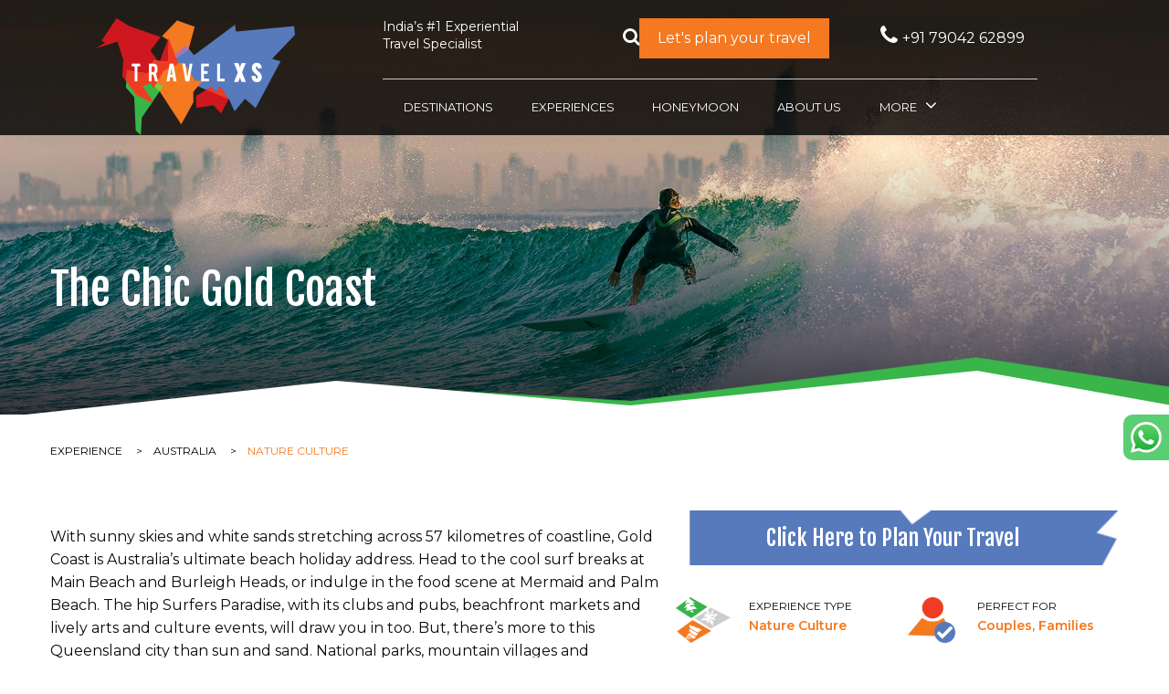

--- FILE ---
content_type: text/html; charset=UTF-8
request_url: https://travelxs.in/experiences/18/Australia/The-Chic-Gold-Coast-
body_size: 57808
content:
<!DOCTYPE html>
<!--[if IE 8]><html class="no-js lt-ie9" lang="en"><![endif]-->
<!--[if gt IE 8]><!--><html class="no-js" lang="en"><!--<![endif]-->
<head>
<meta name="viewport" content="width=device-width" />

<!----->

<title>Make Your Trip to Australia  Unique - ExperienceThe Chic Gold Coast | Travel XS</title>
<meta name="description" content="Experience The Chic Gold Coast in Australia, with Travel XS, India's #1 experiential travel specialist for tailor-made Australia tours. Create your unique travel experience to the most popular travel destinations with the help of our travel experts today!
">
<meta name="keywords" content="">

<link rel="canonical" href="https://travelxs.in/experiences/18/Australia/The-Chic-Gold-Coast-" />

<!----->
<link href="https://travelxs.in/css/foundation/foundation.min.css" rel="stylesheet" type="text/css" />
<link href="https://travelxs.in/css/main.css" rel="stylesheet" type="text/css" />
 <link rel="stylesheet" href="https://cdnjs.cloudflare.com/ajax/libs/font-awesome/4.7.0/css/font-awesome.min.css">

<!-- <div id="loaders-container">
         <div class="loader-2"></div>
</div> -->



<script src='https://www.google.com/recaptcha/api.js'></script>



<!-- Google Tag Manager 25-07-2025-->
<script>(function(w,d,s,l,i){w[l]=w[l]||[];w[l].push({'gtm.start':
new Date().getTime(),event:'gtm.js'});var f=d.getElementsByTagName(s)[0],
j=d.createElement(s),dl=l!='dataLayer'?'&l='+l:'';j.async=true;j.src=
'https://www.googletagmanager.com/gtm.js?id='+i+dl;f.parentNode.insertBefore(j,f);
})(window,document,'script','dataLayer','GTM-M8W3686X');</script>
<!-- End Google Tag Manager -->





<!-- Facebook Pixel Code -->
<script>




  !function(f,b,e,v,n,t,s)
  {if(f.fbq)return;n=f.fbq=function(){n.callMethod?
  n.callMethod.apply(n,arguments):n.queue.push(arguments)};
  if(!f._fbq)f._fbq=n;n.push=n;n.loaded=!0;n.version='2.0';
  n.queue=[];t=b.createElement(e);t.async=!0;
  t.src=v;s=b.getElementsByTagName(e)[0];
  s.parentNode.insertBefore(t,s)}(window, document,'script',
  'https://connect.facebook.net/en_US/fbevents.js');
  fbq('init', '2033021536999493');
  fbq('track', 'PageView');
</script>
<noscript><img height="1" width="1" style="display:none"
  src="https://www.facebook.com/tr?id=2033021536999493&ev=PageView&noscript=1" alt=""
/></noscript>



<link rel="apple-touch-icon" sizes="57x57" href="https://travelxs.in/images/apple-icon-57x57.png">
<link rel="apple-touch-icon" sizes="60x60" href="https://travelxs.in/images/apple-icon-60x60.png">
<link rel="apple-touch-icon" sizes="72x72" href="https://travelxs.in/images/apple-icon-72x72.png">
<link rel="apple-touch-icon" sizes="76x76" href="https://travelxs.in/images/apple-icon-76x76.png">
<link rel="apple-touch-icon" sizes="114x114" href="https://travelxs.in/images/apple-icon-114x114.png">
<link rel="apple-touch-icon" sizes="120x120" href="https://travelxs.in/images/apple-icon-120x120.png">
<link rel="apple-touch-icon" sizes="144x144" href="https://travelxs.in/images/apple-icon-144x144.png">
<link rel="apple-touch-icon" sizes="152x152" href="https://travelxs.in/images/apple-icon-152x152.png">
<link rel="apple-touch-icon" sizes="180x180" href="https://travelxs.in/images/apple-icon-180x180.png">
<link rel="icon" type="image/png" sizes="192x192"  href="https://travelxs.in/images/android-icon-192x192.png">
<link rel="icon" type="image/png" sizes="32x32" href="https://travelxs.in/images/favicon-32x32.png">
<link rel="icon" type="image/png" sizes="96x96" href="https://travelxs.in/images/favicon-96x96.png">
<link rel="icon" type="image/png" sizes="16x16" href="https://travelxs.in/images/favicon-16x16.png">
<meta name="msapplication-TileColor" content="#ffffff">
<meta name="msapplication-TileImage" content="https://travelxs.in/images/ms-icon-144x144.png">
<meta name="theme-color" content="#ffffff">






<style>
.page-banner .title h1 {

    position: absolute;
    z-index: 5;
    left: 11%;
    color: #fff;
    font-size: 52px !important;
    width: 600px;
    bottom: 60px;

}

@media screen and (min-width: 768px) and (max-width: 1024PX) {
.home-slider .owl-dots {
    bottom: 30px;
    left: 15%;

}

  .page-banner .title h1{
    width: unset !important;
  }

.row.m-top h1 {
    margin-top: -50px;  
    font-size: 28px;   
}
.page-banner .title h1 {
    top: 78%;	
	font-size: 28px !important;
}

}


html body .page-banner h1 {
 font-size: 48px !important;
}


@media screen and (min-width: 40em) and (max-width: 63.9375em) {


.about-customer .aboutus-ctn1 .customer-part {

    height: 100%;
}

.about-customer .aboutus-ctn1 .customer-part img {

    height: 100%;
        object-fit: cover;
}
.hym-land-sub3 div {
    left: 56% !important;

  }
.hym-land-sub3{
  background-position: center !important;
}
html body .page-banner h1 {
    font-size: 32px !important;
    margin-top: 0px !important;
    position: absolute !important;
    bottom: 20px !important;
    left: 20px !important;
}
.calendar div label input {
    margin-right: 5px;
}

.cal-sub1{
  border-left:2px !important;
    border-right:2px !important;

}

.cal-det, .cal-det1 {
    padding: 15px 30px!important;
}
.desti-detail .one1 {
    bottom: 0px !important;
}
.title.new-title h2{
	font-size:18px !important;
}


}


@media screen and (max-width: 39.9375em) {

html body .home-slider .item-cont {
bottom: 42px !important;
top: unset !important;

}



.cal-sub1{
  padding: 0px 15px 30px  15px!important;
}
.calendar div label input {
    margin-right: 5px;
}
html body .page-banner h1 {
    font-size: 24px !important;
    margin-top: 0px !important;
    position: absolute !important;
    bottom: 15px !important;
    left: 20px !important;
}
.page-banner .title h1{
    width: unset !important;
}
.row.m-top.contact-cont h1 {
    font-size: 30px !important;
    margin-top: -60px !important;
  left: 12px;

} 
.row.m-top h1 {
    margin-top: -60px;
    font-size: 30px;
} 

.page-banner .title h1 { 
    left: 10%;
    color: #fff;
    font-size: 32px !important;
    top: 75px;

}

  
  
}
</style>


<style>

	.gallery-totalimg .gallery img {
		margin-bottom: 19px !important;
	}
	.gallery-totalimg1 .gallery img {
		margin-bottom: 17px !important;
		margin-top: 3px;
	}
	.gallery-totalimg {padding-right: 11px;
		padding-left: 14px;
		padding-top: 3px;}
	/*@media screen and (max-width: 39.9375em){
	.hd-sect1{
		margin: -12px 0px !important;
	}*/
</style>

<script type="application/ld+json">
{
  "@context": "http://schema.org",
  "@type": "TouristDestination",
  "name": "The Chic Gold Coast ",
  "description": "<p>With sunny skies and white sands stretching across 57 kilometres of coastline, Gold Coast is Australia’s ultimate beach holiday address. Head to the cool surf breaks at Main Beach and Burleigh Heads, or indulge in the food scene at Mermaid and Palm Beach. The hip Surfers Paradise, with its clubs and pubs, beachfront markets and lively arts and culture events, will draw you in too. But, there’s more to this Queensland city than sun and sand. National parks, mountain villages and subtropical rainforests from Gold Coast’s hinterlands, with Lamington National Park a stunning highlight. Theme parks are another star attraction, offering some truly unique experiences. At Dreamworld, enjoy a sheep shearing show and feed the crocs, before heading over to Sea World to meet some playful polar bears and to visit Ray Reef. </p>",
  "url": "https://travelxs.in/experiences/18/Australia & Oceania/The-Chic-Gold-Coast-",
"logo": "https://dnqhhmpom9yop.cloudfront.net/hd-logo.png",
  "touristType": {
    "@type": "Audience",
    "audienceType": [
      "Nature tourism",
      "Cultural tourism",
      "Indian tourists "
    ]
  },
  "includesAttraction": [    
    {
      "@type": [
        "Country",
        "TouristAttraction"
      ],
      "name": "Australia & Oceania",
      "image":  "https://travelxs.in/images/image/exp_banner/1390.jpeg"
    }
  ]
}
</script>	
</head>
<body class="hm-detail exp-detail">
 
    <!-- Google Tag Manager (noscript) 25-07-2025-->
<noscript><iframe src="https://www.googletagmanager.com/ns.html?id=GTM-M8W3686X"
height="0" width="0" style="display:none;visibility:hidden"></iframe></noscript>
<!-- End Google Tag Manager (noscript) -->

<link rel="stylesheet" href="https://cdnjs.cloudflare.com/ajax/libs/css-loader/3.3.3/css-loader.css">
<!-- <div class="loader-overlay">
	 <img src="images/loader.gif"  alt="loader"> 
</div> -->

<div class="loader-overlay loader loader-default is-active" data-text="Please wait while your form is being submitted."></div>

<style>
.header.fxd {
  
  height:160px;
  position: fixed;
  top: 0;
  transition: all .4s ease-in-out;
  
  width: 100%;
}
.nav-up {
  top: -161px;
  transition: all .5s ease;
}

.header.fxd.nav-down {
     opacity: 1;
    transition: all .4s ease-in-out; 
}
.header.fxd.nav-up{ opacity:0;
    transition: all .4s ease-in-out; }

.mbi_btn p a {
    color: #fff;
    cursor: pointer;
}
.sect2 a {
    cursor: pointer;
}
.head-top1 p a {
    color: #fff;
    cursor: pointer;
}
.header .row{
	max-width: 1100px !important;
}
</style>


<div class="header clearHeader">
	
	<div class="row">
	<div class="medium-3 small-12 column">
		<a href="https://travelxs.in"><img src="https://travelxs.in/images/hd-logo.png" alt="Travel XS Logo"></a>
        		
               <div class="mh-head first hide-for-large">
                <span class="mh-btns-left">
                    <a class="mh-hamburger" href="#menu"></a>
                </span>
        </div>
		
 
	</div>
	<div class="mbi_btn hide-for-large hide-for-medium-only"><p><span><i class="fa fa-phone" style="font-size:24px;"></i></span> <a href="tel:+9179042 62899">+91 79042 62899</a></p>
	<a  href="https://travelxs.in/plan-your-travel" class="o-btn1">Let's plan your travel</a></div>
		<div class="medium-9 small-12 column new-head" style="padding: 0px 54px;">
    
		<div class="row">
			<div class="large-4  medium-4 small-12 column">
				<div class="head-top">
					<h6>India’s #1 Experiential</br>
                	Travel Specialist </h6>
				</div>
			</div>
			<div class="large-8 medium-8  small-12 column">
				<div class="head-top1">
					<a data-open="exampleModal1" ><i class="fa fa-search" style="font-size:20px;color:#fff;"></i></a>
					<a  href="https://travelxs.in/plan-your-travel" class="o-btn">Let's plan your travel</a><a  href="https://travelxs.in/plan-your-travel" class="o-btn1">Let's plan your travel</a>
					<p><span><i class="fa fa-phone" style="font-size:24px;"></i></span> <a href="tel:+9179042 62899">+91 79042 62899</a></p>
				</div>
			</div>
		</div>
		<hr>
		<div class="row">
			<div class="medium-12 small-12 column">
		    	<div class="top-bar hide-for-medium-only hide-for-small-only" >
    				<div class="row column">
      					<div class="top-bar-left">
      						<ul class="menu dropdown">
								<li class="mega-menu"><a href="https://travelxs.in/destinations" data-toggle="example10">DESTINATIONS</a>
									<div class="row column">
          								<ul class="mega dropdown-pane bottom w-1000" id="example10" data-dropdown data-options="closeOnClick:true; hover: true; hoverPane: true; vOffset:-1">
		   									<li class="country-hd"><h5><a href="https://travelxs.in/destinations/continent/1">Asia</a></h5></li><li><a href="https://travelxs.in/destinations/7">Bhutan</a></li><li><a href="https://travelxs.in/destinations/8">Cambodia</a></li><li><a href="https://travelxs.in/destinations/9">China</a></li><li><a href="https://travelxs.in/destinations/11">Hong Kong</a></li><li><a href="https://travelxs.in/india-landing.php">India</a></li><li><a href="https://travelxs.in/destinations/12">Indonesia</a></li><li><a href="https://travelxs.in/destinations/14">Japan</a></li><li><a href="https://travelxs.in/destinations/16">Laos</a></li><li><a href="https://travelxs.in/destinations/17">Malaysia</a></li><li><a href="https://travelxs.in/destinations/18">Maldives</a></li><li><a href="https://travelxs.in/destinations/24">Singapore</a></li><li><a href="https://travelxs.in/destinations/25">Sri Lanka</a></li><li><a href="https://travelxs.in/destinations/27">Thailand</a></li><li><a href="https://travelxs.in/destinations/28">Turkey</a></li><li><a href="https://travelxs.in/destinations/68">United Arab Emirates</a></li><li><a href="https://travelxs.in/destinations/30">Vietnam</a></li><li class="country-hd"><h5><a href="https://travelxs.in/destinations/continent/2">Africa</a></h5></li><li><a href="https://travelxs.in/destinations/1">Egypt</a></li><li><a href="https://travelxs.in/destinations/3">Kenya</a></li><li><a href="https://travelxs.in/destinations/67">Mauritius</a></li><li><a href="https://travelxs.in/destinations/5">South Africa</a></li><li class="country-hd"><h5><a href="https://travelxs.in/destinations/continent/3">Australia & Oceania</a></h5></li><li><a href="https://travelxs.in/destinations/55">Australia</a></li><li><a href="https://travelxs.in/destinations/57">New Zealand</a></li><li class="country-hd"><h5><a href="https://travelxs.in/destinations/continent/4">Europe</a></h5></li><li><a href="https://travelxs.in/destinations/31">Austria</a></li><li><a href="https://travelxs.in/destinations/32">Belgium</a></li><li><a href="https://travelxs.in/destinations/34">Croatia</a></li><li><a href="https://travelxs.in/destinations/35">Czech Republic</a></li><li><a href="https://travelxs.in/destinations/66">England</a></li><li><a href="https://travelxs.in/destinations/37">France</a></li><li><a href="https://travelxs.in/destinations/39">Greece</a></li><li><a href="https://travelxs.in/destinations/40">Hungary</a></li><li><a href="https://travelxs.in/destinations/41">Iceland</a></li><li><a href="https://travelxs.in/destinations/43">Italy</a></li><li><a href="https://travelxs.in/destinations/45">Netherlands</a></li><li><a href="https://travelxs.in/destinations/48">Portugal</a></li><li><a href="https://travelxs.in/destinations/50">Spain</a></li><li class="country-hd"><h5><a href="https://travelxs.in/destinations/continent/5">South America</a></h5></li><li><a href="https://travelxs.in/destinations/58">Argentina</a></li><li><a href="https://travelxs.in/destinations/60">Brazil</a></li><li><a href="https://travelxs.in/destinations/64">Peru</a></li>            							</ul>
          							</div>
        						</li>
							</li>

							<li class="mega-menu"><a href="https://travelxs.in/experiences" data-toggle="example-2">EXPERIENCES</a></li>
							<li class="mega-menu"><a href="https://travelxs.in/honeymoon" data-toggle="example-3">HONEYMOON</a></li>
							<!-- <li class="mega-menu"><a href="https://travelxs.in/plan-your-travel.php" data-toggle="example-4">OFFERS</a></li> -->
							<li class="mega-menu"><a href="https://travelxs.in/aboutus" data-toggle="example-5">ABOUT US</a></li>
							<!--<li class="mega-menu"><a href="https://travelxs.in/blog/" data-toggle="example-5">BLOG</a></li>-->
							<!-- <li class="mega-menu"><a href="https://travelxs.in/TXS-contactus.php" data-toggle="example-6">CONTACT</a></li> -->
 							<li class="mega-menu sub"><a data-toggle="example2">MORE <i style="font-size: 20px;padding-left: 6px;"class="fa fa-angle-down" ></i></a>
         						<div class="row column">
          							<ul class="mega dropdown-pane bottom" id="example2" data-dropdown data-options="closeOnClick:true; hover: true; hoverPane: true; vOffset:-1">
            							<li><a href="https://travelxs.in/destination-calendar">DESTINATION CALENDAR </a></li>
            							<li><a href="https://travelxs.in/summer-holidays">SUMMER HOLIDAYS </a></li><!--summer-holidays.php-->
            							<li><a href="https://travelxs.in/india-landing.php">INDIA </a></li>
										<li><a href="https://travelxs.in/contactus">CONTACT US </a></li>
          							</ul>
          						</div>
        					</li>
						</ul>
        			</div>
    			</div>
			</div>


			<div class="mobil-drpdw" style="display: none;">
				<div class="menu-content overlay">
					<nav id="menu">
						<ul class="" >
							<li class=""><a href="https://travelxs.in/destinations">DESTINATIONS</a>
            					<ul>
									 <li class="country-hd"><h5><a href="https://travelxs.in/destinations/continent/1">Asia</a></h5></li><li><a href="https://travelxs.in/destinations/7">Bhutan</a></li><li><a href="https://travelxs.in/destinations/8">Cambodia</a></li><li><a href="https://travelxs.in/destinations/9">China</a></li><li><a href="https://travelxs.in/destinations/11">Hong Kong</a></li><li><a href="https://travelxs.in/destinations/12">Indonesia</a></li><li><a href="https://travelxs.in/destinations/14">Japan</a></li><li><a href="https://travelxs.in/destinations/16">Laos</a></li><li><a href="https://travelxs.in/destinations/17">Malaysia</a></li><li><a href="https://travelxs.in/destinations/18">Maldives</a></li><li><a href="https://travelxs.in/destinations/24">Singapore</a></li><li><a href="https://travelxs.in/destinations/25">Sri Lanka</a></li><li><a href="https://travelxs.in/destinations/27">Thailand</a></li><li><a href="https://travelxs.in/destinations/28">Turkey</a></li><li><a href="https://travelxs.in/destinations/68">United Arab Emirates</a></li><li><a href="https://travelxs.in/destinations/30">Vietnam</a></li> <li class="country-hd"><h5><a href="https://travelxs.in/destinations/continent/2">Africa</a></h5></li><li><a href="https://travelxs.in/destinations/1">Egypt</a></li><li><a href="https://travelxs.in/destinations/3">Kenya</a></li><li><a href="https://travelxs.in/destinations/67">Mauritius</a></li><li><a href="https://travelxs.in/destinations/5">South Africa</a></li> <li class="country-hd"><h5><a href="https://travelxs.in/destinations/continent/3">Australia & Oceania</a></h5></li><li><a href="https://travelxs.in/destinations/55">Australia</a></li><li><a href="https://travelxs.in/destinations/57">New Zealand</a></li> <li class="country-hd"><h5><a href="https://travelxs.in/destinations/continent/4">Europe</a></h5></li><li><a href="https://travelxs.in/destinations/31">Austria</a></li><li><a href="https://travelxs.in/destinations/32">Belgium</a></li><li><a href="https://travelxs.in/destinations/34">Croatia</a></li><li><a href="https://travelxs.in/destinations/35">Czech Republic</a></li><li><a href="https://travelxs.in/destinations/66">England</a></li><li><a href="https://travelxs.in/destinations/37">France</a></li><li><a href="https://travelxs.in/destinations/39">Greece</a></li><li><a href="https://travelxs.in/destinations/40">Hungary</a></li><li><a href="https://travelxs.in/destinations/41">Iceland</a></li><li><a href="https://travelxs.in/destinations/43">Italy</a></li><li><a href="https://travelxs.in/destinations/45">Netherlands</a></li><li><a href="https://travelxs.in/destinations/48">Portugal</a></li><li><a href="https://travelxs.in/destinations/50">Spain</a></li> <li class="country-hd"><h5><a href="https://travelxs.in/destinations/continent/5">South America</a></h5></li><li><a href="https://travelxs.in/destinations/58">Argentina</a></li><li><a href="https://travelxs.in/destinations/60">Brazil</a></li><li><a href="https://travelxs.in/destinations/64">Peru</a></li>								</ul>
            				</li>
							<li class=""><a href="https://travelxs.in/experiences">EXPERIENCES</a></li>
							<li class=""><a href="https://travelxs.in/honeymoon">HONEYMOON</a></li>
							<!--<li class=""><a href="https://travelxs.in/plan-your-travel.php">OFFERS</a></li>-->
							<li class=""><a href="https://travelxs.in/aboutus">ABOUT US</a></li>


							<li class=""><a href="https://travelxs.in/blog/" >BLOG</a></li>
							<!-- <li class=""><a href="https://travelxs.in/contactus">CONTACT US</a></li> -->
							<li class=""><a href="#">MORE</a>
								<ul>
									<li><a href="https://travelxs.in/destination-calendar">DESTINATION CALENDAR</a></li>
									<li><a href="https://travelxs.in/summer-holidays">SUMMER HOLIDAYS</a></li>
									<li><a href="https://travelxs.in/india-landing.php">INDIA </a></li>
									<li><a href="https://travelxs.in/contactus">CONTACT US</a></li>           
								</ul>
							</li>
						</ul>
					</nav>	
				</div>
			</div>
		</div>
	</div>
	</div>
</div>








<div class="mbi_btn hide-for-large hide-for-medium-only dnone">
	<p>
		<span>
			<i class="fa fa-phone" style="font-size:24px;"></i></span> 
			<a href="tel:+9179042 62899">+91 79042 62899</a></p>
	<a  href="https://travelxs.in/plan-your-travel" class="o-btn1">Let's plan your travel</a>
</div>
</div>





<div class="page-banner">
<img src="https://travelxs.in/images/image/exp_banner/1390.jpeg" alt=""><!--images/exp-banner.png-->
 




<!--<div class="row m-top contact-cont">
			<div class="medium-12 large-12 small-12 column">
				<h1>The Chic Gold Coast </h1>
			</div>
			</div>-->
<div class="row m-top">
          <div class="medium-12 large-12 small-12 column">
          <h1>The Chic Gold Coast </h1>
          </div>
        </div>
</div>




</div>


<div class="hd-sect">

	<div class="row">
		
			<div class="medium-12 large-12 small-12 column">
				<nav class="breadcrumb1" aria-label="You are here:" role="navigation">
  <ul class="breadcrumbs">
	
    <li class="show"><span class="show-for-sr">Current: </span><a href="https://travelxs.in/experiences">Experience </a></li>
	
	<li class="show">
      <span class="show-for-sr">Current: </span> <a href="https://travelxs.in/destinations/55">Australia</a>
    </li>
	
		
    <li class="show">
      <span class="show-for-sr">Current: </span> Nature Culture<!--Adventure-->
    </li>
  </ul>
</nav>
			</div>
		</div>

	<div class=" hd-sect1">
	<div class="row ">

			<div class="medium-7 large-7 small-12 column">
				
				<p><p>With sunny skies and white sands stretching across 57 kilometres of coastline, Gold Coast is Australia’s ultimate beach holiday address. Head to the cool surf breaks at Main Beach and Burleigh Heads, or indulge in the food scene at Mermaid and Palm Beach. The hip Surfers Paradise, with its clubs and pubs, beachfront markets and lively arts and culture events, will draw you in too. But, there’s more to this Queensland city than sun and sand. National parks, mountain villages and subtropical rainforests from Gold Coast’s hinterlands, with Lamington National Park a stunning highlight. Theme parks are another star attraction, offering some truly unique experiences. At Dreamworld, enjoy a sheep shearing show and feed the crocs, before heading over to Sea World to meet some playful polar bears and to visit Ray Reef. </p></p>
			</div>
			<div class="medium-5 large-5 small-12 column">

				<div class="right-sub">
				<div class="bg-img">
						<h6><a href="https://travelxs.in/plan-your-travel">Click Here to Plan Your Travel</a></h6><!--/india-landing.php#holiday_plan-->
					</div> 

<div class="row ">
		<div class="medium-12 large-6 small-12 ">
					<div class="sub">
					    <img src="https://travelxs.in/images/image/exp_banner/1744.png" alt="">						
						<div>
						<p>EXPERIENCE TYPE</p>
						<span>Nature Culture</span>
						</div>
					</div>	
					</div>		
						<div class="medium-12 large-6 small-12 ">
					<div class="sub">
					   <img src="https://travelxs.in/images/nmk3.png" alt="">					
						
						<div>
						<p>PERFECT FOR</p>
						<span>Couples, Families</span>
						</div>
					</div>
				</div>
				</div>
				<div class="row">
					<div class="medium-12 large-6 small-12 ">
					<div class="sub">
					<img src="https://travelxs.in/images/nmk4.png" alt="">						
						<div>
						<p>BEST TIME TO VISIT</p>
						<span>Year Round</span>
						</div>
					</div>
				</div>
				<div class="medium-12 large-6 small-12 ">
					<div class="sub">
					<img src="https://travelxs.in/images/nmk5.png" alt="">						
						<div>
						<p>SUGGESTED DURATION</p>
						<span>3 Days</span>
						</div>
					</div>
				</div>
				</div>
				</div>

			</div>	
			</div>

</div>


<div class="hd-sect2">
			
<div class="row "  >
	<div class="medium-6 large-6 small-12 highlights" >
		<div >
			<div class="t-title">
				<img src="https://travelxs.in/images/highlights.png">
					<h6>HIGHLIGHTS</h6>
				</div>
				<hr>
				<div class="body-content-right left1">
					<ul><li><p>Hit the beach in Surfers Paradise.</p></li><li><p>Explore the rainforests of Currumbin Wildlife Sanctuary and Lamington National Park.</p></li><li><p>Hit some of Gold Coast's most exciting the theme parks.</p></li></ul>				</div>
									</div>
			</div>
			<div class="medium-6 large-6 small-12 " >
<div class="owl-carousel owl-theme">	

<div class="item"><img src="https://travelxs.in/images/image/experience_carousel/4277.jpeg" alt=""></div>  	
    	</div>
				</div>
			</div>

		</div>

<div class="hd-sect3">
	
<div class="row ">
	<div class="medium-12 large-12 small-12 column">
		<div class="title"><h2>Gallery</h2></div>
	</div>
</div>
	
<div class="row ">
	<div class="medium-6 large-6 small-12 column gallery-totalimg">
		<div class="gallery">
		<a data-fancybox="mygallery" href="https://travelxs.in/images/image/exp_banner/1466.jpeg"><img alt="Nature Culture - Experience 1" src="https://travelxs.in/images/image/exp_banner/1391.jpeg"></a>			
				<div class="desti-cont">
					<p><!--Punakha Dzong--></p>
				</div>
			</div>
		</div>
		<div class="medium-6 large-6 small-12 column gallery-totalimg1">
			<div class="gallery">
			
			<a data-fancybox="mygallery" href="https://travelxs.in/images/image/exp_banner/1467.jpeg"> <img alt="Nature Culture - Experience 2" src="https://travelxs.in/images/image/exp_banner/1392.jpeg"></a>				
					<div class="desti-cont">
						<p><!--Dochula Pass 108 Chortens--></p>
					</div>
				</div>
				<div class="row ">
					<div class="medium-6 large-6 small-12 column gallery-totalimg">
						<div class="gallery">
						
						<a data-fancybox="mygallery" href="https://travelxs.in/images/image/exp_banner/4280.jpeg"><img alt="Nature Culture - Experience 3" src="https://travelxs.in/images/image/exp_banner/4278.jpeg"></a>						
							
								<div class="desti-cont">
									<p><!--Iron Bridge--></p>
								</div>
							</div>
						</div>
						<div class="medium-6 large-6 small-12 column gallery-totalimg">
							<div class="gallery">
							<a data-fancybox="mygallery" href="https://travelxs.in/images/image/exp_banner/4281.jpeg"><img alt="Nature Culture - Experience 4" src="https://travelxs.in/images/image/exp_banner/4279.jpeg"></a>							
								
									<div class="desti-cont">
										<p><!--Ruins Dzong--> </p>
									</div>
								</div>
							</div>
						</div>
					</div>
				</div>


</div>

<div class="hd-sect4">
	<div class="row ">
		<div class="medium-12 large-12 small-12 column">
			<div class="title"><h2>OTHER EXPERIENCES</h2></div>
		</div>
	</div>

<div class="row hd-sect4-sub">
<div class="medium-6 large-6 small-12 column nmk-bx"><a href="https://travelxs.in/experiences/4"><img src="https://travelxs.in/images/image/exp_banner/1104.jpeg" alt=""><div class="item-cont">
				<div class="one">
					<h6>Discovering Australia's  Eastern Coastline</h6>
					<p>Australia</p>
					<span>Melbourne, Sydney and the Great Barrier Reef</span>
				</div>
				<div class="side-img"><img class="two" src="https://d3v7450khj1vvr.cloudfront.net/experience/4.svg" alt=""><img class="four" src="https://d3v7450khj1vvr.cloudfront.net/experience/3.svg" alt=""></div>
				</div></a>
			</div><div class="medium-6 large-6 small-12 column nmk-bx"><a href="https://travelxs.in/experiences/15"><img src="https://travelxs.in/images/image/exp_banner/1105.jpeg" alt=""><div class="item-cont">
				<div class="one">
					<h6>Highlights of Western Australia</h6>
					<p>Australia</p>
					<span>Explore cityscapes and landscapes: Perth, the Pinnacles and Ningaloo Reef.</span>
				</div>
				<div class="side-img"><img class="two" src="https://d3v7450khj1vvr.cloudfront.net/experience/4.svg" alt=""><img class="four" src="https://d3v7450khj1vvr.cloudfront.net/experience/3.svg" alt=""><img class="five" src="https://d3v7450khj1vvr.cloudfront.net/experience/1.svg" alt=""></div>
				</div></a>
			</div><div class="medium-6 large-6 small-12 column nmk-bx"><a href="https://travelxs.in/experiences/16"><img src="https://travelxs.in/images/image/exp_banner/1106.jpeg" alt=""><div class="item-cont">
				<div class="one">
					<h6>Wild Tasmania</h6>
					<p>Australia</p>
					<span>Discovering Australia's secrets: a tour of Tasmania</span>
				</div>
				<div class="side-img"><img class="two" src="https://d3v7450khj1vvr.cloudfront.net/experience/4.svg" alt=""><img class="four" src="https://d3v7450khj1vvr.cloudfront.net/experience/3.svg" alt=""></div>
				</div></a>
			</div><div class="medium-6 large-6 small-12 column nmk-bx"><a href="https://travelxs.in/experiences/17"><img src="https://travelxs.in/images/image/exp_banner/4063.jpeg" alt=""><div class="item-cont">
				<div class="one">
					<h6>Wine and Dine</h6>
					<p>Australia</p>
					<span>Embark on a wine tour: Yarra Valley, Barossa Valley, Margaret River</span>
				</div>
				<div class="side-img"><img class="two" src="https://d3v7450khj1vvr.cloudfront.net/experience/3.svg" alt=""></div>
				</div></a>
			</div>				</div>

</div>

<!--<div class="hd-sect5">
	<div class="row hm-sect4-sub">
	<div class="medium-12 large-12 small-12 column">
	<p>Create your unique travel experience with the help of our travel experts today.
	</p>
	<h5>Where do you want to go?</h5>
		</div>
	</div>
</div>-->






	</div>



				<div class="row foot-top">
		<div class="medium-12 large-12 small-12 column">
		<p>Create your unique travel experience with the help of our travel experts today.
		</p>
		<a class="o-btn" href="https://travelxs.in/plan-your-travel">Let's plan your travel</a>
		</div>
		</div>
<div class="st_pop" style="">
    <div class="st_popup popped">
        <div>
            <span class="st_close">X</span>
           <h5>Your Safety Is Our Priority</h5>
           <p>We are proud to be the first travel operator in India to be<br/><b>WTTC ‘Safe Travels’</b> certified!</p>
           <p>Any trip or itinerary that you plan with us is 100% compliant with all the global standards and safety protocols set in place by governments, health experts, the WHO, CDC, and other industry associations, thus ensuring that your journey is as safe, secure, and seamless as possible.</p>
           <p>Read more about the WTTC Safe Travels initiative <a href="https://wttc.org/COVID-19/Safe-Travels-Global-Protocols-Stamp" target="_blank">here</a>.</p>
           <a class="o-btn" href="https://travelxs.in/summer-holidays-2021" target="_blank">Plan your trip now</a>
        </div>
    </div>
    <a class="st_icon" href="#"><img src="https://travelxs.in/images/safe-travels1.png" /></a>
</div>
<div>
    <a class="txs-wp-flt" href="https://wa.me/919094045352" target="_blank"><img src="https://travelxs.in/images/wp.png" /></a>
</div>
<style>
.txs-wp-flt{position:fixed;bottom:30vh;right:0px;background:#59CE72;display:block;width:50px;height:50px;padding: 5px;z-index:99999;
border-top-left-radius: 10px;
    border-top-right-radius: 0px;
    border-bottom-right-radius: 0px;
    border-bottom-left-radius: 10px;
}.txs-wp-flt img{width:100%;height:auto;}.txs-wp-flt:hover{background:#E0F6CA}
.st_close{position:absolute;top:20px;right:20px;cursor:pointer;}  
   .st_pop{position:fixed;bottom:5vH;right:5vH;z-index: 99999;filter: drop-shadow(2px 4px 4px #12121255); display:none;}
   .st_popup{display:none;min-width: 280px;max-width: 320px;
    border-radius: 10px;
    background: #fff;
    position: absolute;
    bottom: 10vH;
    width: 20%;
    right: 0;
    font-size: 0.8em;
    padding: 2em 1.5em;}
    .st_popup.popped{display:block}
   .st_icon{width:5vW;max-width:64px;}
   .hym-landing .st_pop p{font-size: inherit;margin-bottom: 1rem !important;}
</style>
<div class="footer">
<div class="row">
	<div class="medium-6 small-12 column">
		<div class="row">
			<div class="medium-5 small-12 column">
				<img src="https://travelxs.in/images/logo.png" alt="Travel XS Logo" alt="">
				<ul class="social-icons">
					<li><a href="https://www.facebook.com/travelxs"><i class="fa fa-facebook"></i></a></li>
					<!-- <li><i class="fa fa-twitter"></i></li> -->
					<li><a href="https://www.instagram.com/the.experiential.traveller/
"><i class="fa fa-instagram"></i></a></li>
				<!-- 	<li><i class="fa fa-youtube-play"></i></li> -->
				</ul>
			</div>
			<div class="medium-7 small-12 column space-rt">
			<div>
				<ul class="social-logos">
					
					<li><img src="https://travelxs.in/images/incredible.png" alt=""></li>
					<li><img src="https://travelxs.in/images/global.png" alt=""></li>
				</ul>
				</div>
				<p>MPM Travel XS Pvt Ltd.</p>
				<p>3rd floor, Pumpkin Tales Building,</p> 
<p>37/20 Bheemanna Garden Street,</p>
<p>Sri Ram Nagar, Alwarpet,Chennai-600018,</p>
<p>Tamil Nadu,India</p> 

				<!--<p>MPM Travel XS Pvt Ltd. First Floor, Sri Kalyan Square,
#83, Pantheon Road, Egmore, Chennai</p>-->
			</div>
		</div>
	</div>
	<div class="medium-6 small-12 column">
		<div class="row sect1">
			<div class="medium-5 small-12 column">
			<h6>Subscribe to
our Newsletter</h6>
			</div>
			<div class="medium-7 small-12 column">
				<form data-abide novalidate method="post">
					<input type="email" id="email" name="email" class=
					"email" required>
					<span class="form-error" id="example1Error2">
            Email required!
          </span>
		  <input type="hidden" name="subscribe_form">
					<input type="image" class="submit" src="https://travelxs.in/images/arrow.png" alt="Submit" >
				</form>
		
			</div>
		</div>
		<div class="row">
			<div class="medium-7 small-12 column">
			<ul class="ft-links">
			<li><a href="https://travelxs.in/aboutus">About Us</a></li>
			<li><a href="https://travelxs.in/privacy-policy">Privacy Policy</a></li>
			<li><a href="https://travelxs.in/careers">Careers</a></li>
			<li><a href="https://travelxs.in/Destinations">Destinations</a></li>
			
			<li><a href="https://travelxs.in/honeymoon">Honeymoons</a></li>
			
			<li><a href="https://travelxs.in/experiences">Experiences</a></li>
			<li><a href="https://travelxs.in/Destination-calendar">Destination Calendar</a></li>
			<li><a href="https://travelxs.in/summer-holidays">Summer Holidays</a></li>
			<li><a href="https://travelxs.in/write-for-us">Write For Us</a></li>
			</ul>
			</div>
			<div class="medium-5 small-12 column">
			<div class="sect2">
			<h5>Contact Us</h5>	
			
			<p><a href="tel:+919094045352">M +91 90940 45352</a></p>
			<p>E chennai@travelxs.in</p>
		</div>
			</div>
		</div>
	</div>
</div>
<hr>

<div class="copyrights">
	<div class="row">
			
			<div class="medium-7 small-7 column copy-para">
				<p>© 2026. All rights reserved. </p>
			</div>
			<div class="medium-5 small-5 column">
				<!-- <a href="">Terms & Conditions </a> -->
			</div>

</div>
</div>
</div>
<style>
div#append_data {
    width: 300px;
    margin: 0px auto;
    background: #fff;
}

div#append_data li {
    list-style: none;
    padding: 5px 10px;
    background: #000;
    border: 1px solid #363636;
}

div#append_data li a {
    color: #fff;
}





.home-slider::before {
content:'';
background: url('https://travelxs.in/images/home-banner-layer.png'); 
height: 100px; 
width: 100%; 
position: absolute;
bottom: 0px;
left: 0px; 
background-size: cover;
    z-index: 9;
}
.hm-sect2{
	background: url('https://travelxs.in/images/banner2.png'); 
	width:100%;
	height:500px;
	position: relative;
}

.hm-sect2::before {
    content: '';
    background: url('https://travelxs.in/images/layer2.png') right top no-repeat;
    height: 51px;
    width: 100%;
    position: absolute;
    bottom: 0px;
}
.nature::before{
    content: '';
    background: url('https://travelxs.in/images/nature1.png') right no-repeat;
    height: 108px;
    width: 100%;
    position: absolute;
    bottom: 0px;
    background-size: cover;
    z-index: 1;
}

.culture::before{
    content: '';
    background: url('https://travelxs.in/images/culture1.png') no-repeat;
    height: 111px;
    width: 100%;
    position: absolute;
    bottom: 0px;
    background-size: cover;
     z-index: 1;
}

.adventure::before{
    content: '';
    background: url('https://travelxs.in/images/advent1.png') no-repeat;
    height: 168px;
    width: 100%;
    position: absolute;
    bottom: 0px;
    background-size: cover;
     z-index: 1;
}
	.feedback::before{
    content: '';
    background: url('https://travelxs.in/images/feedback-layer.png') right top no-repeat;
    height: 51px;
    width: 100%;
    position: absolute;
    bottom: 0px;    
    z-index: 9;
}

.chosen-container-single .chosen-single div b {
    background: url('https://travelxs.in/images/down-arrow.png') no-repeat 0px 11px !important;
    width: 50px !important;
    height: 40px !important;
}
.page-banner::before {
    content: '';
    background: url('https://travelxs.in/images/trips-layer.png');
    height: 93px;
    width: 100%;
    position: absolute;
    bottom: -1px;
    left: 0px;
    background-size: cover;
    z-index: 9;
}

.hm-detail .page-banner::before {

    content: '';
    background: url('https://travelxs.in/images/honeymoon-detail-layer.jpg');
    height: 93px;
    width: 100%;
    position: absolute;
    bottom: -1px;
    left: 0px;
    background-size: cover;
    
}

.hm-detail.exp-detail .page-banner::before {

    content: '';
    background: url('https://travelxs.in/images/trips-layer.png') !important;
    height: 93px;
    width: 100%;
    position: absolute;
    bottom: -1px;
    left: 0px;
    background-size: cover;
    
}
.hd-sect .bg-img{
	background: url('https://travelxs.in/images/nmk1.png');
	height:60px;
	position: relative;
	background-size: cover;
	margin-bottom: 35px;
	
	}

	.honeymoon-cnt2 .page-banner.blue::before {
    
    background: url('https://travelxs.in/images/hony1.png')!important;
}
.honeymoon-cnt2  .hm-sect2::before {
    content: '';
    background: url('https://travelxs.in/images/layer2.png') right top no-repeat;
    height: 51px;
    width: 100%;
    position: absolute;
    bottom: 0px;
}
.honeymoon-cnt2 .hm-sect2::after {
    content: '';
    background: url('https://travelxs.in/images/top-layr.png') left top no-repeat;
    height: 65px;
    width: 100%;
    position: absolute;
    top: -28px;
}
.desti-detail .page-banner::before {
    content: '';
    background: url('https://travelxs.in/images/desti-layer.png');
    height: 93px;
    width: 100%;
    position: absolute;
    bottom: -1px;
    left: 0px;
    background-size: cover;
}
.aboutus-ctn1 .layer4abt::after {
    content: '';
    background: url('https://travelxs.in/images/custamer-layer22.png') right no-repeat;
    height: 45px;
    width: 73%;
    position: absolute;
    bottom: -7px;
  right:7px;
  background-size:cover;
}

.aboutus-ctn1 .layer4abt::after{
	content:'';position:absolute;
	background: url('https://travelxs.in/images/custamer-layer22.png')!important;
}
.aboutus-ctn1 .page-banner.blue::before {
    
    background: url('https://travelxs.in/images/hony1.png')!important;
}

.aboutus-ctn1 .about-customer::before{
    content: '';
    position: absolute;
    background: url('https://travelxs.in/images/feedback-layer1.png') right top no-repeat;
    height: 66px;
    width: 100%;
    bottom: 1px;
    z-index: 9;
}
.desti-detail .page-banner::before {
    content: '';
    background: url('https://travelxs.in/images/desti-layer.png');
    height: 93px;
    width: 100%;
    position: absolute;
    bottom: -1px;
    left: 0px;
    background-size: cover;
}
.handle{

    background: url('https://travelxs.in/images/cal-handle.png') center bottom no-repeat;
    height: 187px;
    width: 100%;
    position: absolute;
    top: -131px;
    z-index: 99999;
    background-size: contain;
}
.content-asia .page-banner::before{content: '';
background: url('https://travelxs.in/images/layer33.png');
height: 100px;
width: 100%;
position: absolute;
bottom: -1px;
left: 0px;
background-size: cover;
z-index: 9;}

.privacy .page-banner::before{
    content: '';
    background: url('https://travelxs.in/images/privacy-layer.png');
    height: 93px;
    width: 100%;
    position: absolute;
    bottom: -1px;
    left: 0px;
    background-size: cover;
    z-index: 9;
}
.careers .page-banner::before{
    content: '';
    background: url('https://travelxs.in/images/privacy-layer.png');
    height: 93px;
    width: 100%;
    position: absolute;
    bottom: -1px;
    left: 0px;
    background-size: cover;
    z-index: 9;
}
.hym-landing .page-banner::before{
    content: '';
    background: url('https://travelxs.in/images/hym-layer.png');
    height: 93px;
    width: 100%;
    position: absolute;
    bottom: -1px;
    left: 0px;
    background-size: cover;
    z-index: 9;
}
.section::before {
    content: "";
    background: url('https://travelxs.in/images/dot.png');
    height: 11px;
    width: 11px;
    position: absolute;
    left: -37px;
    top: 55%;
}
.destination-landing .page-banner::before
{
  content: '';
  background: url('https://travelxs.in/images/layer33.png');
  height: 100px;
  width: 100%;
  position: absolute;
  bottom: 0px;
  left: 0px;
  background-size: cover;
  z-index: 9;
}
.experience-land .page-banner.blue::before {
    
    background: url('https://travelxs.in/images/layer44.png')!important;
}
.experience-land .honny .hm-sect2::before {
    content: '';
    background: url('https://travelxs.in/images/layer2.png') right top no-repeat;
    height: 51px;
    width: 100%;
    position: absolute;
    bottom: 0px;
}
.experience-land .honny .hm-sect2::after {
    content: '';
    background: url('https://travelxs.in/images/top-layr.png') left top no-repeat;
    height: 65px;
    width: 100%;
    position: absolute;
    top: -28px;
}
.trending .owl-carousel .owl-nav .owl-prev{
    background: url('https://travelxs.in/images/left-arrow.png') no-repeat;
}
.trending .owl-carousel .owl-nav .owl-next{
    background: url('https://travelxs.in/images/right-arrow.png') no-repeat;
}
.footer::before {
content:'';
background: url('https://travelxs.in/images/ft-back.png'); 
height: 100px; 
width: 100%; 
position: absolute;
top: -100px;
left: 0px; 
background-color: #fff;
background-size: cover;
}
</style>
<div class="reveal large search" id="exampleModal1" data-reveal>

<form method="GET" ><!--action="index.php"-->
  <div style="width: 300px;margin: 0px auto;">
    <div style="position: relative;">
                <input type="text" list="browsers" name="s" class="search1" id="project" value="" placeholder="Search">
                <i class="fa fa-search" style="position:absolute;top:10px;right:10px;font-size:16px;color:#ccc;"></i>
              </div>
              </div>
                <input type="hidden" name="no_d" value="1">
                <input type="hidden" id="project-id">
                <div id="suggesstion-box"></div>
				<div id="append_data"></div>

            </form> 
			
			
			
			

    </div>




<!-- Reveal Modals begin -->
  <div class="reveal setform" id="exampleModal21" data-reveal  >
      <h6>Let's get started</h6>
     <p>Let us know your plans in as much detail as possible, and our travel <br> experts will get in touch with you to plan your holiday.</p>
	  
	  <form method="post" enctype="multipart/form-data" action="plan_your_trip_save.php" data-abide novalidate >
	  
	  <input name="addon" type="hidden" id="form_addon1" />
	   <input name="cid" type="hidden" value="" />
	  
	  
	  <div class="row">
		<div class="column large-6 medium-6 small-12 form-ctns">
			
			<input name="first_name" type="text" placeholder="First Name*" class="required" required />
			<span class="form-error">Please enter your name.</span>
		</div>
		<div class="column large-6 medium-6 small-12 form-ctns">
			<input name="last_name" type="text" placeholder="Last Name*" class="required" required />
			<span class="form-error">Please enter your last name.</span>
		</div>
		
		<div class="column large-6 medium-6 small-12 form-ctns">
        <input name="mobile_no" type="number" placeholder="Mobile no*" class="required" required />
        <span class="form-error">Please enter your mobile number.</span>
		</div>
		<div class="column large-6 medium-6 small-12 form-ctns">
		 <input name="email" type="email" placeholder="Email*" class="required" required />
        <span class="form-error">Please enter your mail.</span>
		</div>
		      
		
		
		<div class="column large-12 medium-12 small-12 form-ctns">
       
           
            <select id="month" name="month" required>
			<option value="" disabled selected hidden>WHEN DO YOU WANT TO GO*</option>
			<option  value="1">January</option><option  value="2">February</option><option  value="3">March</option><option  value="4">April</option><option  value="5">May</option><option  value="6">June</option><option  value="7">July</option><option  value="8">August</option><option  value="9">September</option><option  value="10">October</option><option  value="11">November</option><option  value="12">December</option><option  value="13">Any Time</option>		</select> 
        <span class="form-error">Please select a month.</span>
  		
				
		</div>
		<div class="column large-12 medium-12 small-12 form-ctns">
		 <!--<input name="name" type="text" placeholder="Get cost for*" required />
        <span class="form-error">Please enter Get cost.</span>-->
		<select id="co" name="itinerary_id" required>
         <option value="" disabled selected hidden>SELECT ITINERARY*</option>		
		<option value="1" rel="icon-temperature">The Classic Australia Tour</option><option value="2" rel="icon-temperature">Australia's Enchanting Natural Wonders</option><option value="3" rel="icon-temperature">Western Australia</option><option value="4" rel="icon-temperature">Adelaide: Cityscapes, Vineyards & Island Retreats</option><option value="5" rel="icon-temperature">Adventures At Every Turn - the New Zealander Way!</option>		
    </select> 
        <span class="form-error">Please select a itinerary.</span>
		</div>
		
		
		
		
		
		 
<div class="column large-12 medium-12 small-12">
    <textarea rows="4" cols="50" name="requirements" placeholder="Any other travel-related requirements"></textarea>
</div>
   

    
        
    <div>
        <div data-form-message-holder></div>
        <button type="submit" name="submit"  class="button33">Submit</button>
    </div>
	</div>
  </form>


<!-- ---------------------------------------------------------------------- -->


<!-- ---------------------------------------------------------------------- -->



      <button class="close-button" data-close aria-label="Close reveal" type="button">
        <span aria-hidden="true">&times;</span>
      </button>
    </div>

<a href="#" class="hidden-part-alert" data-open="popmodel"></a>
<a href="http://yahoo.com" class="hidden-part-confirm" confirm data-open="popmodelconfirm"></a>

<div id="popmodel" class="reveal tiny" data-reveal>
<div data-alert  id="title_alert" class="alert-box">This is a standard alert.</div>
 <div class="insidepopup">
  <p id="content_alert">I'm a cool paragraph that lives inside of an even cooler modal. Wins!</p>
  <div class="row">
  	<a data-close class="button small success small-4  small-offset-4  columns"  >Okay</a>
  </div>
  </div>
</div>

<div id="popmodelconfirm" class="reveal tiny " data-reveal>
<div data-alert  id="title_confirm" class="alert-box">This is a standard alert.</div>
 <div class="insidepopup">
  <p id="content_confirm">I'm a cool paragraph that lives inside of an even cooler modal. Wins!</p>
  <div class="row">
  	
    <a  onClick="$('a.close-reveal-modal').trigger('click');" class="button small small-3  small-offset-3    columns" href="#" >Cancel</a>
    <a id="href_confirm" class="button small success small-3   columns" href="#" >Yes</a>
    <div class="small-3 columns"> </div>
  </div>
  </div>
  <button class="close-button" data-close aria-label="Close modal" type="button">
    <span aria-hidden="true">&times;</span>
  </button>
</div>



<style>
.header .row{
      max-width: 1000px;
}

.head-top h6{
  font-weight: 400;
  font-size: 14px;
}


.top-bar .mega-menu a{
text-transform: uppercase;
}

.home-slider p{
    font-weight: 500;
    font-size: 14px;
}
</style>
<script>
/*	$( document ).ready(function() {
    //console.log( "ready!" );

	$('.button33').click(function() {
var count=0;
    $('.required').each(function(){
        count = count+($.trim($(this).val())=="" ? 1 : 0);

 
});
    if(count==0){
    	$('.loading').show();
    	//alert('execute now');
    }
   // 
    
		//alert( "hello" );
		//console.log( "ready!" );
		
	});
	});
	
	moving to foot_js.php*/
</script><script src='https://travelxs.in/js/foundation/vendor/jquery.js'></script>
<script src="https://travelxs.in/js/foundation/vendor/foundation.min.js"></script>
<script src="https://travelxs.in/js/functions.js"></script>
<link rel="stylesheet" href="https://cdnjs.cloudflare.com/ajax/libs/OwlCarousel2/2.3.4/assets/owl.carousel.css" />
<script src="https://cdnjs.cloudflare.com/ajax/libs/OwlCarousel2/2.3.4/owl.carousel.min.js"></script>


<script type="text/javascript">
	$('.hd-sect2 .owl-carousel').owlCarousel({
    loop:true,
    margin:10,
    nav:true, 
    responsiveClass: true,
    autoplay:true,
    autoplayTimeout:3000,
    autoplayHoverPause:true,
    responsive:{
        0:{
            items:1
        },
        600:{
            items:1
        },
        1000:{
            items:1
        }
    }
})

</script>

<!-- <script src="https://maps.googleapis.com/maps/api/js?key=AIzaSyDFilwiuhYxPXAqUTavaiXNL_bOaPc1UOA&callback=initMap"
    async defer></script> -->
<script src="https://unpkg.com/current-device/umd/current-device.min.js"></script>

<link rel="stylesheet" href="//code.jquery.com/ui/1.12.1/themes/base/jquery-ui.css">

<script src="//code.jquery.com/ui/1.11.2/jquery-ui.min.js"></script>

<link rel="stylesheet" type="text/css" href="https://cdnjs.cloudflare.com/ajax/libs/malihu-custom-scrollbar-plugin/3.1.3/jquery.mCustomScrollbar.css">
<script type="text/javascript" src="https://cdnjs.cloudflare.com/ajax/libs/malihu-custom-scrollbar-plugin/3.1.3/jquery.mCustomScrollbar.concat.min.js"></script>



<script>

/*Auto complete s*/

jQuery( function() {
    
 //jQuery.noConflict();
    jQuery( "#project" ).autocomplete({
      source: "https://travelxs.in/search.php",
      minLength: 2,
      select: function( event, ui ) {
      $( "#project" ).val( ui.item.label );
      return false;
      
    }
    })
  .autocomplete( "instance" )._renderItem = function( ul, item ) {
    
    
    return jQuery( "<li>" )
         .append( "<a href="+item.url+item.value+"><div>" + item.label + "</div></a>" )
        .appendTo( ul );
     
    
    };
  
  } );
/*Auto complete e*/


</script>



<script>
// Hide Header on on scroll down
var didScroll;
var lastScrollTop = 0;
var delta = 5;
var navbarHeight = $('.header').outerHeight();

$(window).scroll(function(event){
    didScroll = true;
});

setInterval(function() {
    if (didScroll) {
        hasScrolled();
        didScroll = false;
    }
}, 100);

function hasScrolled() {
    var st = $(this).scrollTop();
    
    // Make sure they scroll more than delta
    if(Math.abs(lastScrollTop - st) <= delta)
        return;
    
    // If they scrolled down and are past the navbar, add class .nav-up.
    // This is necessary so you never see what is "behind" the navbar.
    if (st > lastScrollTop && st > navbarHeight){
        // Scroll Down
        $('.header').removeClass('nav-down').addClass('nav-up');
		
		
    } else {
        // Scroll Up
        if(st + $(window).height() < $(document).height()) {
            $('.header').removeClass('nav-up').addClass('nav-down');
			
        }
    }
    
    lastScrollTop = st;
}
</script>


<script type="text/javascript">


/*$(document).ready(function(){
if( /Android|webOS|iPhone|iPad|iPod|BlackBerry|IEMobile|Opera Mini/i.test(navigator.userAgent) ) {


  $(".body-content-right").removeClass("right1");
      $(".body-content-left").removeClass("left1");
}
    

});*/



$(document).ready(function () {
    
    
    $('.st_icon').click(function (e) {
        e.preventDefault();
        $('.st_popup').toggleClass('popped');
    });
 $('.st_close').click(function (e) {
        e.preventDefault();
        $('.st_popup').removeClass('popped');
    });
    
  $(".right1").mCustomScrollbar({
    theme: "inset-dark",
    scrollButtons: {enable:true}
  });
});

$(document).ready(function () {
  $(".left1").mCustomScrollbar({
    theme: "inset-dark",
    scrollButtons: {enable:true}
  });
});

$(document).ready(function () {
  $(".experince-detail").mCustomScrollbar({
    theme: "inset-dark",
    scrollButtons: {enable:true}
  });
});
</script>

<script> 
$(document).ready(function () {

    $('li.country-hd').prev().css( "margin-bottom", "15px" );

    $(document).on("scroll", onScroll);
    
    //smoothscroll
    $('#menu-center ul li a').on('click', function (e) {
        e.preventDefault();
        $(document).off("scroll");
        
        $('a').each(function () {
            $(this).removeClass('active');
        })
        $(this).addClass('active');
      
        var target = this.hash,
            menu = target;
        $target = $(target);
        $('html, body').stop().animate({
            'scrollTop': $target.offset().top+2
        }, 500, 'swing', function () {
            window.location.hash = target;
            $(document).on("scroll", onScroll);
        });
    });
    
       
});

function onScroll(event){
    var scrollPos = $(document).scrollTop();
    $('#menu-center a').each(function () {
        var currLink = $(this);
        var refElement = $(currLink.attr("href"));
        if (refElement.position().top <= scrollPos && refElement.position().top + refElement.height() > scrollPos) {
            $('#menu-center ul li a').removeClass("active");
            currLink.addClass("active");
        }
        else{
            currLink.removeClass("active");
        }
    });
}

	
</script>


<link rel="stylesheet" type="text/css" href="https://cdnjs.cloudflare.com/ajax/libs/jQuery.mmenu/7.0.3/jquery.mmenu.all.css">
<script type="text/javascript" src="https://cdnjs.cloudflare.com/ajax/libs/jQuery.mmenu/7.0.3/jquery.mmenu.all.js"></script>
<link rel="stylesheet" type="text/css" href="https://travelxs.in/css/jquery.mhead.css">
<link rel="stylesheet" type="text/css" href="https://travelxs.in/css/hamburgers.min.css">
<script type="text/javascript" src="https://travelxs.in/js/jquery.mhead.js"></script>
<link rel="stylesheet" href="https://cdnjs.cloudflare.com/ajax/libs/jQuery.mmenu/7.0.3/extensions/positioning/jquery.mmenu.positioning.css" />
<link rel="stylesheet" href="https://cdnjs.cloudflare.com/ajax/libs/jQuery.mmenu/7.0.3/extensions/themes/jquery.mmenu.themes.css" />
<script type="text/javascript">
    //$.noConflict();
      jQuery(function() {
        
        //  create a menu
        jQuery('#menu').mmenu({
          
         "extensions": [
     
            "position-right",
     "theme-dark",
            "pagedim-black",
            
         ]
    
      });

        //  fire the plugin
        jQuery('.mh-head.first').mhead({
          scroll: false
        });
        jQuery('.mh-head.second').mhead({
          scroll: {
            hide: 200
          }
        });

        //  for demo only
        jQuery('a[href^="#/"]').click(function() {
          alert( 'Thank you for clicking, but that\'s a demo link.' );
          return;
        })
      });
	  
jQuery(document).ready(function($) {
	
/*	if( /Android|webOS|iPhone|iPad|iPod|BlackBerry|IEMobile|Opera Mini/i.test(navigator.userAgent) ) { 

    $(".hdr-cls").addClass("mobile");
	
	var home_br = $('.header').height();
		
  $(window).bind('scroll', function () {
    if ($(window).scrollTop() > home_br) {
        $('.header ').addClass('fixed-header');
		$('body').css({"padding-top": home_br +"px"});
    } else {
        $('.header ').removeClass('fixed-header');
		        $('body').css({"padding-top":"0px"});
    }
});
	}*/
/**
    $(window).scroll(function(){
        var scroll = $(window).scrollTop();
		var hd_ht = $('.header').height();
        if (scroll >= hd_ht) {
       $(".hdr-cls").addClass("mobile");
        } else if (scroll <= hd_ht) {
        
		 $(".hdr-cls").removeClass("mobile");
        }
    });**/
});

    </script>
<!-- Mobile Menu -->
<link rel="stylesheet" type="text/css" href="https://cdnjs.cloudflare.com/ajax/libs/chosen/1.7.0/chosen.min.css">
<script type="text/javascript" src="https://cdnjs.cloudflare.com/ajax/libs/chosen/1.7.0/chosen.jquery.min.js"></script>
<script type="text/javascript">
    $(".chosen").chosen();
</script>

<!-- Add fancyBox -->
<link rel="stylesheet" href="https://cdnjs.cloudflare.com/ajax/libs/fancybox/3.5.2/jquery.fancybox.min.css" type="text/css" media="screen" />
<script type="text/javascript" src="https://cdnjs.cloudflare.com/ajax/libs/fancybox/3.5.2/jquery.fancybox.min.js"></script>
<script>
$(document).ready(function() {
  $("[data-fancybox]").fancybox();
  
  $('.button33').click(function() {
var count=0;
    $('.required').each(function(){
        count = count+($.trim($(this).val())=="" ? 1 : 0);
});
    if(count==0){
    	$('.loading').show();
    
    }
		
	});
  
 
});
</script>















<script>
$(window).scroll(function() {    
    var scroll = $(window).scrollTop();

    if (scroll >= 100) {
        $(".clearHeader").addClass("darkHeader");
    } else {
        $(".clearHeader").removeClass("darkHeader");
    }
});
  

</script>
</body>
</html>


--- FILE ---
content_type: text/css
request_url: https://travelxs.in/css/main.css
body_size: 17238
content:
@charset "utf-8";@import url(https://fonts.googleapis.com/css?family=Montserrat:100,100i,200,200i,300,300i,400,400i,500,500i,600,600i,700,700i,800,800i,900,900i);@import url(https://fonts.googleapis.com/css?family=Fjalla+One&subset=latin-ext);@import url(https://fonts.googleapis.com/css?family=Volkhov:400,400i,700,700i);@font-face{font-family:HighTide;src:url(https://travelxs.in/font/HighTide.ttf)}body,font-family: 'Volkhov'{font-family:Montserrat,sans-serif}a,p,span{font-family:Montserrat,sans-serif;font-weight:400}h1,h2,h3,h4,h5,h6{font-family:'Fjalla One',sans-serif;font-weight:400}#popmodel,#popmodelconfirm{padding:0}#popmodel .closex,#popmodelconfirm .closex{color:#fff;margin-top:-4px;margin-right:4px}#popmodel .insidepopup,#popmodelconfirm .insidepopup{padding:0 20px 0 20px}.hidden-part-alert,.hidden-part-confirm{position:absolute;visibility:hidden}.ajax-wait{padding:0;display:none}.field-checking{margin-bottom:0}.no-pad-right{padding-right:0!important}.no-pad-left{padding-left:0!important}.no-pad-top{padding-top:0!important}.no-pad-bottom{padding-bottom:0!important}.no-mar-right{margin-right:0!important}.no-mar-left{margin-left:0!important}.no-mar-top{margin-top:0!important}.no-mar-bottom{margin-bottom:0!important}.margintop5{margin-top:5px}.margintop10{margin-top:10px}.margintop20{margin-top:20px}.margintop40{margin-top:40px}.margintop60{margin-top:60px}.marginbot5{margin-bottom:5px}.marginbot10{margin-bottom:10px}.marginbot20{margin-bottom:20px}.marginbot40{margin-bottom:40px}.marginbot60{margin-bottom:60px}.narrow-padding{padding-right:.4632rem;padding-left:.4632rem}.row{max-width:1200px}.foot-top p{margin-bottom:2px}.foot-top a{color:#fff}.foot-top p{margin-bottom:20px}.foot-top a{color:#fff}.footer{background-color:#000!important;color:#fff;position:relative;margin-top:150px}.hd-sect .bg-img h6 a:hover{color:#f9954c}.hd-sect .bg-img h6 a{font-family:'Fjalla One',sans-serif;color:#fff;font-size:24px;font-weight:500}ul.social-logos{display:inline-block;flex-wrap:wrap;justify-content:space-between;align-items:center;padding-bottom:46px!important}.footer h5,.footer h6{font-family:Montserrat,sans-serif;font-weight:600;color:#cdcaca}.footer h6{color:#fff;font-size:18px;font-weight:300}.footer ul{margin-left:0!important}.space-rt p{font-size:12px!important}.ft-links{-webkit-column-count:2;-moz-column-count:2;column-count:2}.ft-links li a{font-size:13px;color:#b7b5b5}.footer input,.footer input:focus{background:0 0}.footer ul{list-style:none}.footer a,.footer p{margin-bottom:0;font-size:14px;font-weight:600;color:#cdcaca}.footer .sect1{margin-bottom:0}.footer{padding:30px 0}ul.social-icons li{display:inline;padding:0 15px}.social-icons{margin:44px 0}.copyrights{background-color:#000;display:block;width:100%}.mega-menu .mega22{width:100%;background:rgba(0,0,0,.8);color:#fff;margin:0 auto!important;left:0!important;right:0!important;display:flex;justify-content:flex-start;border-radius:unset}hr{max-width:100%!important}.copyrights p{display:inline}.copyrights a{text-align:right;float:right;color:#fff}.footer .sect2{margin-left:50px;margin-top:0!important}.foot-top{text-align:center!important;margin-top:100px!important}.foot-top h5{color:#f47920}.header hr{margin:1rem auto 0}.header{background:rgba(0,0,0,.8);color:#fff!important;padding:20px 0 0!important;position:fixed;width:100%;z-index:9999999;transition:all .5s ease;top:0}.o-btn{padding:10px 20px;background:#f47920;color:#fff}.o-btn:active,.o-btn:hover{color:#fff}.head-top1{display:flex;align-items:baseline;justify-content:space-around}.head-top1 span{margin-right:1px}.header .dropdown.menu>li>a{padding:1.3rem .8rem}.mega-menu a{text-transform:uppercase;color:#fff}.dropdown-pane{border:none!important}.top-bar,.top-bar ul{background-color:transparent}.top-bar{padding:0}.mega-menu{-webkit-transition:background-color .2s ease-out;-moz-transition:background-color .2s ease-out;-o-transition:background-color .2s ease-out;transition:background-color .2s ease-out;z-index:999}.mega-menu .mega{width:100%;background:rgba(0,0,0,.8);color:#fff;margin:0 auto!important;left:0!important;right:0!important;display:flex;justify-content:flex-start;border-radius:unset}.hover{background:rgba(0,0,0,.8)}.mega-menu .mega li{list-style:none}.dropdown-pane.is-open::before{position:absolute;left:-150%;top:0;width:150%!important;height:100%!important;content:'';background:rgba(0,0,0,.8)}.dropdown-pane.is-open::after{position:absolute;right:-100%;top:0;width:100%!important;height:100%!important;content:'';background:rgba(0,0,0,.8)}body{overflow-x:hidden}@media screen and (max-width:39.9375em){.darkHeader .dnone{display:block!important}.mbi_btn{position:fixed;top:-10px;right:-4px;display:contents}.dnone{display:block;background-color:#333;width:100%}.darkHeader .dnone{display:block!important;height:65px;left:0}.darkHeader .mbi_btn p{top:28px!important}.darkHeader .mbi_btn a.o-btn1{top:23px!important}.mbi_btn p{position:absolute;left:35px;top:104px;font-size:12px}.mbi_btn p span i{font-size:19px!important;vertical-align:bottom}.mbi_btn a.o-btn1{top:99px!important;right:10px!important;font-size:12px;padding:6px 12px;position:absolute!important}.careers .my-content form{margin:50px auto 0!important}body .cal-det{height:unset!important}body .cal-sub{height:unset!important}.trending .owl-prev{position:absolute;left:0!important;top:78px!important}.trending .owl-next{position:absolute;right:0!important;top:78px!important}.body-content-left,.body-content-right{position:relative;max-height:180px!important}.cal-img{order:1!important;margin-top:30px}.cal-img1{order:1!important}.aboutus-ctn1 .timeline:before{display:none}.aboutus-ctn1 .key-part{margin:30px 0 10px!important}.aboutus-ctn1 .customer-partimg{padding:15px 20px 60px 20px!important}.about-customer::before{display:none!important}.aboutus-ctn1 .item-cont h6{font-size:14px!important}.aboutus-ctn1 .customer-part{height:auto!important}.sum-holi-sec6 .item-cont .one{left:15px!important}.summer .top .five,.summer .top .four,.summer .top .six,.summer .top .two{width:25px!important;position:absolute;bottom:0}.summer .top .four{right:33px!important}.summer .top .five{right:66px!important}.summer .top .six{right:99px}.summer .desti-cont{left:15px!important}.summer .desti-cont p{margin-bottom:0!important}.search1{top:200px;position:absolute;text-align:center;left:50%!important;transform:translate(-50%,0)}body.hm-detail .hd-sect2 .highlights>div{height:unset!important;padding:10px!important}.hd-sect4-sub .item-cont .four{right:28px!important}.hd-sect4-sub .item-cont .five{right:58px!important}.hd-sect4-sub .item-cont .six{right:87px!important}.hym-land-sub5 .item-cont .one{width:50%!important}.hd-sect4-sub .item-cont .five,.hd-sect4-sub .item-cont .four,.hd-sect4-sub .item-cont .six,.hd-sect4-sub .item-cont .two,.hym-land-sub5 .item-cont .five,.hym-land-sub5 .item-cont .four,.hym-land-sub5 .item-cont .six,.hym-land-sub5 .item-cont .two{width:30px!important;height:30px!important}.hd-sect1,.hd-sect2{margin:20px 0!important}.hd-sect3 .desti-cont{left:15px!important;bottom:15px!important}.desti-detail .hd-sect6 .desti-cont{left:5%!important;bottom:5%!important}.connect img{display:block!important;max-width:100%;padding:20px}.connect{background-color:#f4f4f4}.connect h5{position:relative!important;text-align:center;border:none!important;width:unset!important;top:unset!important;right:unset!important;padding:20px!important;font-size:16px!important}.sub-sect2 .desti-cont{left:35px!important}.destination-landing .calender h3{font-size:14px!important}.foot-top h5 a{font-size:16px!important}.destination-landing .calender p{font-size:12px!important}.mm-listview h5{margin-left:20px!important}.cal-det,.cal-det1 p{text-align:center!important}.cal-det,.cal-det1{margin-bottom:20px!important}.cal-det{text-align:center!important}.calendar .section1{margin-top:120px!important}.cal-sub img{text-align:center;margin:0 auto;display:block}.handle{background-size:contain!important;height:90px!important;top:-105px!important}.cal-sub1{border-left:0!important;border-right:0!important;padding-top:0!important}.hym-land-sub4 p{margin:0!important}.hym-land-sub3 div{left:5%!important;right:5%!important;width:unset!important}.hym-land-sub3{background:0 0!important;background-color:#9fd1f1!important;height:200px!important}.body-content-right li,.desti-detail p{font-size:14px!important}.hd-sect4-sub12 img{display:none!important}.hd-sect4-sub12{height:130px!important}.hd-sect4-sub12 p{color:#000}.desti-detail .hd-sect2-sub1{background:#ffe0c8;height:300px}.hd-sect2-sub1>img{display:none!important}.desti-detail .high{position:absolute;top:5%!important;left:5%!important;right:5%!important}.page-banner .title h2{margin:0!important}.hm-detail .breadcrumb{left:15%!important;top:24%!important}.hd-sect3 .desti-cont p{margin-bottom:0!important}.hd-sect4-sub p{margin-bottom:0!important}.hd-sect1 .sub1{margin-right:0!important}.main-sec{margin-right:0!important}.foot-top{margin-top:30px!important}.feedback>img{right:9px!important;bottom:39px!important;width:60px!important}.sub-sect2 .desti-cont{bottom:25px!important}.footer{text-align:center}.copyrights a,.copyrights p{display:block!important;text-align:center;float:unset}.footer .sect1{margin-top:30px}ul.social-logos{justify-content:space-around}.header img{width:120px}.header h6,.header hr{display:none}.home-slider .item-cont{top:43%!important;left:11px!important}.home-slider .item::before{display:none}.feedback .item::before,.hm-sect2::before{display:none}.hm-sub-sect2{position:absolute;top:129px!important;left:4%!important}.hm-sect2{height:400px!important}.adventure,.culture,.nature{margin-bottom:30px}.feedback p{font-size:10px;margin-bottom:-1px}.feedback .item-cont{top:50px!important;left:10px!important;color:#fff!important;margin-right:10px!important}body .feedback .item-cont img{width:65px!important}.feedback .item-cont span{font-weight:700;font-size:12px}.footer::before{display:none}.footer{margin-top:50px!important}.sub-sect2{margin-bottom:0!important}.feed1{padding:176px 0 0 10px!important}.feedback::before{display:none}.feed1 img{display:none}.home-slider::before{display:none}.country ul{-webkit-columns:2!important;-moz-columns:2!important;columns:2!important;padding-left:0;width:100%!important}.destination-landing .country ul li a{font-size:12px!important;line-height:1.8!important}.page-banner .title h2{top:60%!important;left:7%!important;font-size:28px!important}.breadcrumb1{margin-left:14px}.country-secta{margin-top:20px!important}.destination-landing .country h5{font-size:14px!important;margin-bottom:10px!important;line-height:1.2!important}.destination-landing .country ul h5 a{font-size:14px!important}.page-banner::before{display:none}.plan-sect1{margin:50px 0!important}.chosen{margin-bottom:2rem!important}.sect2,.sect3{margin:29px 0}body .plan-sect1 .sect2 label,body .plan-sect1 .sect3 label{font-size:11px!important}.hd-sect .right-sub .sub{margin-left:15px!important}.hd-sect .highlights ul{margin-right:0!important}.gallery img{width:100%!important}.hd-sect4{margin:30px 0!important}.hd-sect5{margin:30px 0!important}.desti-detail .right-sub{margin:30px 0 0!important}.bg-img{background:0 0!important;position:unset!important;height:unset!important}.hd-sect .bg-img h6{position:unset!important;background-color:#577abd!important;padding:10px}.exp-detail .page-banner .title h2{top:51%!important;left:15%!important;font-size:28px!important;line-height:1.2!important}.exp-detail .breadcrumb{top:34%!important}}.home .hm-sect5{margin:20px 0}.home .feedback .item-cont{z-index:999;color:#fff;position:absolute;bottom:30px;left:50px;width:80%}.home .feedback{position:relative}.home .feedback>img{position:absolute;right:50px;bottom:80px;z-index:9999}.home .sub-sect1 a{color:#f47920;font-size:16px}.home .sub-sect1 a:hover{color:#f47920;font-size:16px;text-decoration:underline}.home .sub-sect1 p b{font-weight:600}.home-slider .item-cont{position:absolute;z-index:5;left:15%;color:#fff;bottom:130px}.home-slider .owl-nav{display:none}.home-slider .owl-dot span{width:10px;height:10px;margin:5px 0;background:#7abcc6;display:block;-webkit-backface-visibility:visible;transition:all .2s ease;border-radius:30px}.home-slider .owl-dot.active span{background:#f47920}.home-slider .owl-dots{position:absolute;z-index:5;bottom:100px;left:15%}.home-slider .owl-dot{width:10px;float:left;margin-right:15px}.owl-carousel{margin-bottom:0!important}.home-slider{position:relative}.hm-sect{background-color:#fff;padding:50px 0}.home .sub-sect1{text-align:center;margin-top:30px;margin-bottom:30px}.title h2{font-family:'Fjalla One',sans-serif!important;font-size:24px!important}.title{margin:20px 10px!important;line-height:33px}.sub-sect2 div{position:relative}.sub-sect2 .desti-cont{position:absolute;left:45px;bottom:20px;color:#fff;z-index:999}.sub-sect2 .desti-cont h4,.sub-sect2 h3{font-family:Montserrat,sans-serif;font-weight:700}.sub-sect2 .desti-cont p{font-size:14px;margin-bottom:0!important}.sub-sect2 h3{position:absolute;top:15px;left:45px;color:#fff}.hm-sect4 h6{font-family:Montserrat,sans-serif;font-weight:600}.hm-sect4 .item-cont p{font-size:12px;font-family:Montserrat,sans-serif;margin-bottom:0!important}.hm-sub-sect2{position:absolute;top:270px;left:15%;color:#fff}.hm-sect3{padding:30px 0 50px}.adventure,.culture,.nature{position:relative}.hm-sect3 .sub img{top:28%;text-align:center;left:50%!important;transform:translate(-50%,0);position:absolute;z-index:1}.hm-sect3 .sub p{position:absolute;left:0;bottom:0;text-align:center;color:#000;font-size:12px;padding:0 40px;z-index:2}.feedback .item{position:relative}.feedback .owl-nav{display:none}.feedback .item-cont{z-index:999;color:#fff}.feedback .item-cont span{color:#f47920;font-weight:700}.feedback .item-cont img{width:unset!important}.hm-sect3-sub{text-align:center;margin-top:30px}.hm-sect3-sub h5{color:#f47920}.feed1{padding-top:226px;padding-left:40px}.trending{margin:0 0 60px;position:relative}.trending .item-cont img{width:unset!important}.trending .item-cont .one{position:absolute;bottom:15px;left:15px;right:15px;color:#fff}.hm-sect5 h4{font-family:Montserrat,sans-serif;font-weight:600}.trending .item-cont .two{position:absolute;bottom:0;right:0;width:52px!important}.trending .item-cont .four{position:absolute;bottom:0;right:48px;width:52px!important}.trending h6{margin-bottom:0!important}body .two{display:block!important}.trending .owl-nav{display:none}.hm-sub-sect2 span{color:#f47920;font-weight:700;font-size:22px}.hm-sect3 .sub p{font-weight:600}form{position:relative}.submit{position:absolute;right:10px;top:5px}.footer .email{height:3rem!important;color:#fff;padding:1rem 2.5rem 1rem 1rem!important}*{outline:0!important}.space-rt{padding-right:45px}.form-error{color:#fff}.email.is-invalid-input:not(:focus){background-color:transparent}.reveal.large.search{background:rgb(0,0,0,.8);border:1px solid #000;max-width:100%;width:100%;top:148px!important}.search1,.search1:focus{text-align:left;color:#fff;background:0 0;padding:0 20px;position:relative}.search1::placeholder{color:#fff;opacity:1;font-size:14px!important}.search1:-ms-input-placeholder{color:#fff}.search1::-ms-input-placeholder{color:#fff}.hm-sect2{background-attachment:fixed;background-position:center;background-repeat:no-repeat;background-size:cover}.hm-sect3{background-color:#fff}.chosen-container .chosen-results li.highlighted{background-color:#000!important;background-image:none!important;color:#fff}.chosen-container-active.chosen-with-drop .chosen-single{border:2px solid #000!important;border-bottom-right-radius:0!important;border-bottom-left-radius:0!important;background-image:none!important;box-shadow:none!important}.chosen-container-active .chosen-single{border:2px solid #000!important;box-shadow:none!important}.chosen-container-single .chosen-single{height:2.4375rem!important;position:relative;display:block;overflow:hidden;padding:1px 0 0 15px!important;border:1px solid #000!important;border-radius:5px;background-color:#fff;background:0 0!important;background-clip:padding-box;box-shadow:none;color:#000!important;text-decoration:none;white-space:nowrap;line-height:39px!important;font-weight:500!important;font-size:14px!important}.chosen-container-single .chosen-single div{top:2px!important;right:17px!important}.cal-sub{height:310px}.cal-sub img{height:100%!important;width:100%!important;object-fit:cover!important}.control{display:inline;position:relative;padding-left:0;margin-bottom:5px;cursor:pointer;font-size:18px}.control input{position:absolute;z-index:-1;opacity:0}.control__indicator{position:absolute;top:15px;left:0;height:15px;width:15px;background:#e6e6e6}.control--radio .control__indicator{border-radius:50%}.control:hover input~.control__indicator{background:#f47920}.control input:checked~.control__indicator{background:#f47920}.control input:checked:focus~.control__indicator,.control:hover input:not([disabled]):checked~.control__indicator{background:#f47920}.control input:disabled~.control__indicator{background:#e6e6e6;opacity:.6;pointer-events:none}.control__indicator:after{content:'';position:absolute;display:none}.control input:checked~.control__indicator:after{display:block}.control--checkbox .control__indicator:after{left:5px;top:2px;width:5px;height:9px;border:solid #000;border-width:0 2px 2px 0;transform:rotate(45deg)}.control--checkbox input:disabled~.control__indicator:after{border-color:#7b7b7b}.control--radio .control__indicator:after{left:5px;top:5px;height:6px;width:6px;border-radius:50%;background:#000}.control--radio input:disabled~.control__indicator:after{background:#7b7b7b}.plan-sect1 .panel{background-color:#f1f1f1;color:#000;padding:30px 25px;font-family:Montserrat,sans-serif}.plan-sect1 .panel span{color:#39b54a;font-size:26px;font-weight:400;font-family:'Fjalla One',sans-serif}.panel h6{font-family:Montserrat,sans-serif;font-weight:700}.plan-sect1 .panel p{font-size:13px;margin-bottom:0}.plan-sect1 .panel pre{font-size:13px;font-weight:400;font-family:Montserrat,sans-serif}.plan-sect1 .panel1{margin-bottom:20px}.plan-sect1{margin:100px 0}.plan-sect1 .panel hr{color:#000}.plan-sect1 .panel2 .sub{display:flex;align-items:end;justify-content:space-between;margin-right:35px}.plan-sect1 .panel2 img{width:50px;margin-right:15px}.plan-sect1 .main-sec{font-family:Montserrat,sans-serif;margin-right:30px}.plan-sect1 .main-sec p{font-size:14px}.plan-sect1 .sect1{margin:30px 0}.plan-sect1 .main-sec h6{font-weight:500;font-size:14px!important;text-transform:uppercase!important;font-family:Montserrat,sans-serif}.sect2,.sect3{margin:50px 0}.plan-sect1 .main-sec h6{margin-bottom:25px}.sect2 div,.sect3 div{display:flex;align-items:center;justify-content:space-between}.l-btn{cursor:pointer;background-color:#fff;padding:10px 20px!important;border:1px solid #000!important;border-radius:unset!important;color:#000;font-size:16px!important;height:unset!important;font-family:Montserrat,sans-serif!important}.plan-sect1 .form-error{color:#c60f13!important}.plan-sect1 .sect4 input,.plan-sect1 .sect4 textarea{border:1px solid #000;border-radius:unset!important;margin:0 0 2rem!important;cursor:pointer}.plan-sect1 .o-btn:hover{color:#000}.plan-sect1 label{position:relative}.plan-sect1 .form-error{position:absolute;top:45px}.plan-sect1 .chosen-container+.form-error{top:52px!important}.plan-sect1 .sect2 label img,.plan-sect1 .sect3 label img{width:80px;display:block;padding-left:30px!important;padding-bottom:10px;object-fit:contain;height:50px;object-position:center}.plan-sect1 .sect2 label,.plan-sect1 .sect3 label{font-size:14px!important;text-align:center!important}.plan-sect1 .panel .sub img{width:32px}.plan-sect1 .sect2 label:nth-child(1),.plan-sect1 .sect2 label:nth-child(2),.plan-sect1 .sect2 label:nth-child(3),.plan-sect1 .sect3 label:nth-child(1),.plan-sect1 .sect3 label:nth-child(2),.plan-sect1 .sect3 label:nth-child(3){width:120px}.plan-sect1 .sect2 label:nth-child(4),.plan-sect1 .sect3 label:nth-child(4){width:150px}.page-banner{position:relative}.page-banner .title h2{position:absolute;z-index:5;top:68%;left:15%;color:#fff;font-size:52px!important}.page-banner .title h1{position:absolute;z-index:5;left:15%;color:#fff;font-size:52px!important;width:600px;bottom:-105px}nav.row.breadcrumb ul.breadcrumbs{margin-top:-195px;margin-left:18px}.hm-detail .breadcrumbs li{color:#fff!important}.hm-detail .breadcrumb1 li{color:#000!important}.hd-sect .right-sub .sub{display:flex;align-items:end;margin-bottom:20px}.hd-sect .right-sub span{color:#f47920;font-weight:600;font-family:Montserrat,sans-serif;font-size:14px}.hd-sect .right-sub .sub img{width:80px;display:block;padding-bottom:10px;object-fit:contain;height:60px;object-position:center;padding-right:20px}.hd-sect .right-sub .sub p{font-size:12px;text-align:left;margin-bottom:0!important}.hd-sect .bg-img h6{position:absolute;top:14px;left:84px;color:#fff;font-size:24px;font-weight:500}.hd-sect .highlights>div{background-color:#ffe0c8;padding:30px 50px 30px 50px;height:355px}.highlights{background-color:#ffe0c8}.hd-sect2 .item{height:355px!important}.hd-sect2 .item img{height:100%!important;object-fit:cover!important}.hd-sect .highlights ul{margin-right:50px}.highlights ul li{margin-right:15px;font-family:Montserrat,sans-serif;font-weight:400;font-size:14px!important}.hd-sect .t-title{display:flex;align-items:center;justify-content:left}.hd-sect .t-title img{margin-right:20px;filter:brightness(100%)!important;z-index:9999}.hd-sect1,.hd-sect2{margin:40px 0}.gallery{position:relative}.hd-sect3 .desti-cont{position:absolute;left:30px;bottom:25px;color:#fff}.hd-sect4 .item-cont .one{position:absolute;bottom:3px;left:15px;color:#fff;width:70%!important;-webkit-transition:.2s;transition:.5s}.desti-detail .hd-sect4-sub .top:hover .one{bottom:60px!important}.desti-detail .hd-sect4-sub .top{position:relative;margin-bottom:30px}.hd-sect4 .item-cont .one span{height:30px;display:block}.hd-sect4 .item-cont .one p{margin-bottom:1rem!important}.desti-detail .gallery img{margin-bottom:15px}.hd-sect4 .item-cont .two{position:absolute!important;bottom:0;right:0;width:40px;height:40px}.hd-sect4-sub .hd-sect4-sub12{margin-bottom:30px;position:relative}.hd-sect4-sub .item-cont .four{position:absolute!important;bottom:0;right:40px;width:40px;height:40px}.hd-sect4-sub .item-cont .two{position:absolute!important;bottom:0;right:0;width:40px;height:40px}.hd-sect4-sub .item-cont .five{position:absolute!important;bottom:0;right:80px;width:40px;height:40px}.hd-sect4-sub .item-cont .six{position:absolute!important;bottom:0;right:120px;width:40px;height:40px}.hd-sect4{margin:50px 0}.hm-sect4-sub{text-align:center;margin-top:30px}.hm-sect4-sub h5{color:#f47920}.hd-sect5{margin:80px 0}.hd-sect .breadcrumbs .show{color:#f47920!important;font-family:Montserrat,sans-serif;font-weight:400}.hd-sect{margin-top:30px}.hd-sect .hd-sect2 .owl-nav{display:none}.exp-detail .page-banner .title h2{position:absolute;z-index:5;top:58%;left:15%;color:#fff;font-size:42px}.exp-detail .page-banner .title h1{position:absolute;z-index:5;top:58%;left:15%;color:#fff;font-size:42px}@media screen and (min-width:40em) and (max-width:63.9375em){.trending .owl-prev{position:absolute;left:0!important;top:78px!important}.trending .owl-next{position:absolute;right:0!important;top:78px!important}.desti-detail .high{margin:20px!important}.experience-land .honymn .row{max-width:530px!important}.hm-sect2::before{display:none}.aboutus-ctn1 .key-partimg{display:flex!important;padding:0!important}.summer .desti-cont{left:10px;right:10px}.summer .desti-cont h4{font-size:18px}.summer .desti-cont p{margin-bottom:0!important;font-size:14px}.summer .top .five,.summer .top .four,.summer .top .six,.summer .top .two{width:25px!important;position:absolute;bottom:0}.summer .top .four{right:33px!important}.summer .top .five{right:66px!important}.summer .top .six{right:99px}.sum-holi-sec6 .item-cont .one{left:10px!important}.reveal.large.search{top:115px!important}body.hd-sect .highlights>div{height:unset!important;padding:10px!important}.hd-sect .highlights>div{padding:20px!important}.hym-land-sub5 .item-cont .one{width:50%!important}.hd-sect4-sub .item-cont .four{right:30px!important}.hd-sect4-sub .item-cont .five{right:60px!important}.hd-sect4-sub .item-cont .six{right:90px!important}.hym-land-sub5 .item-cont .one{width:50%!important}.hd-sect4-sub .item-cont .five,.hd-sect4-sub .item-cont .four,.hd-sect4-sub .item-cont .six,.hd-sect4-sub .item-cont .two,.hym-land-sub5 .item-cont .five,.hym-land-sub5 .item-cont .four,.hym-land-sub5 .item-cont .six,.hym-land-sub5 .item-cont .two{width:30px!important;height:30px!important}.hd-sect2-sub,.hd-sect2-sub1{text-align:center!important}.hd-sect2-sub .high,.hd-sect2-sub1 .high{text-align:left!important}body .hd-sect6 .destini1 p{margin-bottom:0!important}.desti-detail .hd-sect4 .item-cont .one{width:60%!important}.desti-detail .hd-sect5 h5{top:28%!important;right:6%!important}.footer{padding:20px 0 0!important}.destination-landing .country ul li h5 a{font-size:18px!important;line-height:1.2!important}.destination-landing .calender h3{font-size:16px}.sub-sect2 .desti-cont{left:30px!important}.destination-landing .calender h3{font-size:18px!important}.destination-landing .calender p{font-size:14px!important}.sub-sect34{margin-top:30px}.country ul{-webkit-columns:4!important;-moz-columns:4!important;columns:4!important;padding-left:0;width:100%!important}.destination-landing .continent-para p{font-size:14px!important}.destination-landing .country ul li a{font-size:14px!important;line-height:1.8!important}.destination-landing .country h5{font-size:18px!important;line-height:1.2!important}.first{position:absolute!important;right:15px!important;padding:0 20px!important}.head-top1 p{font-size:14px!important}.calendar .section1{margin-top:150px!important}.hd-sect2-sub img{text-align:center}.hd-sect6 .destini1 p{margin-bottom:10px!important}.desti-detail .hd-sect6 .desti-cont{left:20px!important}.desti-detail .hd-sect6 .title h2{font-size:18px}.desti-detail .hd-sect6 .title h1{font-size:18px}.desti-detail .hd-sect6 .desti-cont h4{font-size:16px}.desti-detail .t-title h4{font-size:18px}.desti-detail .hd-sect6 .title h2{margin:0!important}.desti-detail .right-sub{margin:0!important}.hd-sect .right-sub .sub{margin-left:20px}.hd-sect1 .sub1{margin-right:0!important}.hd-sect .bg-img h6{position:absolute;top:12px;left:97px;color:#fff;font-size:18px;font-weight:500;font-family:Montserrat,sans-serif;font-weight:700}.hd-sect .bg-img{height:41px!important}.hd-sect .highlights ul{margin-right:0!important}.high-sub img{height:100%!important;width:100%!important;object-fit:cover!important}.high-sub{height:100%!important;position:relative}.page-banner::before{display:none!important}.plan-sect1{margin:50px 0}.plan-sect1 .panel .sub img{width:25px}.plan-sect1 .panel2 .sub{margin-right:0}.plan-sect1 .panel{padding:30px 20px!important}.home-slider .item-cont{top:40%;left:15%}.home-slider::before{display:none!important}.hm-sect3 .sub p{font-weight:600;font-size:10px}.hm-sect3 .sub img{top:28%;text-align:center;left:50%!important;transform:translate(-50%,0);position:absolute;z-index:1;object-fit:contain;height:100px;width:150px}.hm-sect{padding:20px 0!important}.sub-sect2 h3{font-size:18px}.foot-top{margin-top:50px!important}.footer::before{background-color:unset!important;top:-88px!important}.footer .sect2{margin:0!important}.feedback>img{right:50px!important;bottom:55px!important;width:69px!important}}.honeymoon-cnt2 .dream .sect1{margin:0 auto}.honeymoon-cnt2 .dream .sect1 .row{width:500px!important}.honeymoon-cnt2 .hm-sect.honymn .row.sub-sect1 p{font-size:16px;padding:6px}.honeymoon-cnt2 .hm-sect.honymn .row.sub-sect1{padding-bottom:30px}.honeymoon-cnt2 .hm-sect2{background:#ffe0c8!important;width:100%;height:600px;position:relative}.honeymoon-cnt2 .row.texcnt{padding:80px 0}.honeymoon-cnt2 .dream .row{width:900px}.honeymoon-cnt2 .dream p{text-align:center;font-family:Montserrat,sans-serif;font-size:15px;color:#868686}.honeymoon-cnt2 .dream h2{text-align:center!important;color:#f47a20;width:100%;font-family:'Fjalla One',sans-serif;font-size:32px}.honeymoon-cnt2 .row.texcnt h2{text-align:center!important;width:100%;font-family:'Fjalla One',sans-serif;color:#f47a20}.honeymoon-cnt2 .box-mdl{text-align:center;padding:50px 0}.honeymoon-cnt2 .box-mdl img{padding-bottom:20px}.honeymoon-cnt2 .box-mdl h6{font-size:16px;color:#577abd}.honeymoon-cnt2 .box-mdl p{font-size:14px}.honeymoon-cnt2 .row.texcnt{max-width:1400px!important}.honeymoon-cnt2 .row.thrdprt{display:flex;align-items:center;justify-content:center;padding:70px 0}.honeymoon-cnt2 .adeft{padding:15px}.honeymoon-cnt2 .texcnt .tailor{position:relative}.honeymoon-cnt2 .box-mdl:after{position:absolute;content:'';background:#999;height:199px;width:1px;right:0;top:119px}.honeymoon-cnt2 .medium-3.large-3.small-12.column.tailor:last-child .box-mdl:after{display:none}.honeymoon-cnt2 .thrdprt-sub{border:1px solid #dad8d899;width:846px;margin-top:43px}.honeymoon-cnt2 .natural-icon .two{width:71px}.honeymoon-cnt2 .item-cont .four{width:85px}.honeymoon-cnt2 .item-cont p{margin-bottom:9px}.honeymoon-cnt2 .item-cont h6{margin-bottom:0;font-size:21px;font-family:Montserrat,sans-serif}.honeymoon-cnt2 .sect1{padding:37px 3px}@media screen and (max-width:50em){.honeymoon-cnt2 .hm-sect2{height:auto!important}.honeymoon-cnt2 .row.texcnt{max-width:auto}.honeymoon-cnt2 .box-mdl::after{display:none}.honeymoon-cnt2 .dream h2{font-size:21px}.honeymoon-cnt2 .dream .row,.honeymoon-cnt2 .dream .sect1 .row{width:auto!important;padding:23px}.honeymoon-cnt2 .sect1{padding:0}.honeymoon-cnt2 .item-cont h6{font-size:12px}.honeymoon-cnt2 .item-cont p{margin-bottom:0;font-size:9px}.honeymoon-cnt2 .natural-icon .two,.two{width:50px}.honeymoon-cnt2 .item-cont .four{width:56px}.honeymoon-cnt2 .hd-sect4-sub .item-cont .four{right:48px}.honeymoon-cnt2 .hm-sect.honymn .row.sub-sect1 p{font-size:11px;padding:0}.honeymoon-cnt2 .box-mdl{text-align:center;padding:7px 0}.honeymoon-cnt2 .row.thrdprt{padding:16px 0}.honeymoon-cnt2 .hm-sect{padding:5px 0}.honeymoon-cnt2 .dream p{font-size:11px}}.alert-box{background-color:#577abd!important;color:#fff!important;text-align:center!important;padding:10px 0!important}.button.small.success,.button.small.success:focus,.button.small.success:hover{background-color:#577abd!important;color:#fff!important}.insidepopup{text-align:center!important}.hm-detail .page-banner .title h2{left:11%}.page-banner .breadcrumbs li:not(:last-child)::after{content:">";color:#fff}.breadcrumbs li:not(:last-child)::after{content:">";color:#000}.hd-sect1 .sub1{margin-right:40px}.hd-sect2 .row{max-width:1170px}.hd-sect .one h6,.t-title h6{font-family:Montserrat,sans-serif;font-weight:700}.breadcrumbs li a{font-size:12px!important;color:#000!important}.breadcrumbs li{font-size:12px!important;margin-left:0}.desti-detail .t-title h4{font-family:'Fjalla One',sans-serif;font-weight:400}.desti-detail .item-cont h6{font-family:Montserrat,sans-serif;font-weight:700}.desti-detail .item-cont p{margin-bottom:0!important;font-size:12px!important}.hd-sect3 .desti-cont p,.hd-sect6 .desti-cont p{margin-bottom:0!important;font-size:12px!important}.hd-sect6 .desti-cont h4{font-family:Montserrat,sans-serif!important;font-weight:700!important;font-size:1.2rem}.hd-sect6 .destini1 p{margin-bottom:25px!important}.desti-detail .hd-sect5{text-align:center}.hd-sect5 .connect{position:relative}.desti-detail .hd-sect5 h5{position:absolute;font-family:Volkhov,serif;top:10%;right:19%;height:75%;display:flex;width:450px;text-align:justify;color:#585858;align-self:center;align-items:center;font-size:18px;padding-left:50px;justify-content:center}.desti-detail .right-sub{margin:0 60px}.desti-detail .hd-sect2-sub,.desti-detail .hd-sect2-sub1{position:relative}.desti-detail .high{position:absolute;top:10%;left:10%;right:10%}.desti-detail .hd-sect2-sub{color:#fff!important}.desti-detail .high ul{line-height:2!important}.desti-detail .hd-sect4 .item-cont .one{width:60%}.desti-detail .one1{position:absolute;bottom:11%;right:7%;width:310px;color:#fff;text-align:center}.desti-detail .one1 p{font-size:12px!important}.desti-detail .one1 h3{font-family:'Fjalla One',sans-serif;color:#f47920;text-transform:uppercase}.desti-detail .hd-sect6{margin:50px 0!important}.desti-detail .hd-sect6 img{position:relative}.desti-detail .hd-sect6 .desti-cont{position:absolute;left:45px;bottom:20px;color:#fff}.desti-detail .hd-sect6 .destini{position:relative}body{background-color:#fff!important}.side-img img{height:52px}.country ul{-webkit-columns:5;-moz-columns:5;columns:5;padding-left:0;width:100%!important}.five{position:absolute!important;bottom:0;right:146px}.nmk-bx a{position:relative;display:block}.nmk-bx .item-cont .one{width:50%}.papular-home .sub-sect2 .desti-cont{bottom:50px!important}.papular-home{margin-bottom:30px!important}.hm-sect .sub-sect2 .desti-cont{bottom:45px}.cal-det,.cal-det1{height:298px!important}.cal-sub .desti-cont p{margin-bottom:0!important}.exp-detail .highlights{background-color:unset!important}.sum-holi-sec6 .top:hover .one{bottom:22px!important}.sum-holi-sec6 .one span{height:30px;display:block}.aboutus-ctn1 .left-ctn22{text-align:left}.aboutus-ctn1 .hm-sect2 .row{max-width:1115px}.aboutus-ctn1 .about-customer{position:relative;background:#fff}.aboutus-ctn1 .customer-partimg{position:relative}.aboutus-ctn1 .customer-partimg img{position:absolute;right:40px;bottom:80px;width:60px}.aboutus-ctn1 .customer-part h6{position:absolute;top:0;left:20px}.aboutus-ctn1 .customer-part{position:relative}.aboutus-ctn1 .customer-partimg p{color:#ccc}.aboutus-ctn1 .customer-part h6{font-size:26px;width:150px;line-height:30px;color:#fff;margin-top:45px;margin-left:36px}.aboutus-ctn1 .customer-partimg h6{color:#f47920}.aboutus-ctn1 .customer-partimg{height:100%;background:#000;padding:40px 40px 10px 50px;color:#ccc}.aboutus-ctn1 .dream .sect1{margin:0 auto}.aboutus-ctn1 .dream .sect1 .row{width:500px!important}.aboutus-ctn1 .hm-sect.honymn .row.sub-sect1 p{font-size:16px;padding:6px}.aboutus-ctn1 .hm-sect.honymn .row.sub-sect1{padding-bottom:30px}.aboutus-ctn1 .row.texcnt{padding:200px 0 0 0}.aboutus-ctn1 .dream .row{width:900px}.aboutus-ctn1 .dream p{text-align:center;font-family:Montserrat,sans-serif;font-size:15px;color:#868686}.aboutus-ctn1 .dream h2{text-align:center!important;color:#f47a20;width:100%;font-family:'Fjalla One',sans-serif;font-size:32px}.aboutus-ctn1 .row.texcnt h2,.aboutus-ctn1 .sect44 h2{text-align:center!important;width:100%;font-family:'Fjalla One',sans-serif;color:#f47a20}.aboutus-ctn1 .item-cont p{margin-bottom:9px;font-size:14px;width:100%}.aboutus-ctn1 .item-cont h6{margin-bottom:0;font-size:18px;font-family:Montserrat,sans-serif;font-weight:700}.aboutus-ctn1 .hm-sect2 .row{max-width:960px!important}.sect1{padding:28px 3px}@media screen and (max-width:50em){.aboutus-ctn1 .customer-partimg p{padding:13px 5px 3px 3px;color:#ccc;font-size:14px!important;width:100%!important}.aboutus-ctn1 .layer4abt::after{width:auto}.aboutus-ctn1 .sect44{padding:42px 0}.aboutus-ctn1 .sect44 h2{font-size:23px}.aboutus-ctn1 .abt-people{width:auto!important}.aboutus-ctn1 .customer-partimg h6{padding:11px 4px}.aboutus-ctn1 .hm-sect2{height:auto!important}.aboutus-ctn1 .row.texcnt{max-width:auto}.aboutus-ctn1 .dream h2{font-size:21px}.aboutus-ctn1 .dream .row,.aboutus-ctn1 .dream .sect1 .row{width:auto!important;padding:23px}.aboutus-ctn1 .sect1{padding:0}.aboutus-ctn1 .item-cont h6{font-size:12px}.aboutus-ctn1 .item-cont p{margin-bottom:0;font-size:9px}.aboutus-ctn1 .hm-sect.honymn .row.sub-sect1 p{font-size:11px;padding:0}.aboutus-ctn1 .hm-sect{padding:5px 0}.aboutus-ctn1 .dream p{font-size:11px}.aboutus-ctn1 .timeline__content{margin-bottom:10px;padding:24px!important;text-align:left!important}.aboutus-ctn1 .timeline::before{content:'';position:absolute;top:56px;height:74%;width:2px;background:#bfbfbf}.aboutus-ctn1 .sect44{background:#fff;padding:30px 0!important}.aboutus-ctn1 .sect44 h2{font-size:28px!important}.aboutus-ctn1 .timeline__content p{margin-top:10px;margin-bottom:10px;font-size:12px!important;text-align:justify}.aboutus-ctn1 .about-team2 h3{text-align:center;padding:28px 0 11px!important}.aboutus-ctn1 .row.texcnt{padding:58px 0 0!important}.aboutus-ctn1 .about-team2 p{text-align:center;font-size:11px!important;width:95%!important}}.aboutus-ctn1 .hm-sect5{margin-top:81px}.aboutus-ctn1 .hm-sect2 p{text-align:center;width:100%}.aboutus-ctn1 .about-ctn p{color:#424242}.aboutus-ctn1 .hm-sect2 .row{max-width:920px!important}.aboutus-ctn1 .abt-sect1 h5{color:#f47920;font-size:18px}.aboutus-ctn1 .about-stereo{padding-bottom:22px}.aboutus-ctn1 .about-over{padding-top:23px}.aboutus-ctn1 .abt-people{padding-top:40px;color:#fff;width:100%!important;margin:0 auto;padding-bottom:23px}.aboutus-ctn1 .abt-parter{margin-top:38px}.aboutus-ctn1 .key-partimg{display:inline-block;text-align:center;width:100%}.aboutus-ctn1 .key-partimg img{padding:22px;width:179px}.aboutus-ctn1 .key-part h4{font-family:'Fjalla One',sans-serif}.aboutus-ctn1 .key-part{display:inline-block;text-align:left}.aboutus-ctn1 .about-partnership{width:100%;text-align:center;border-top:2px solid #ccc;border-bottom:2px solid #ccc;padding:8px 9px}.aboutus-ctn1 .about-ctn .timeline-left p,.aboutus-ctn1 .timeline-left h3{text-align:left}.aboutus-ctn1 .sect44{background:#fff;padding:73px 0}.aboutus-ctn1 .sect44 h2{text-align:center;width:100%;font-size:40px;font-weight:500}.aboutus-ctn1 .timeline{position:relative;padding-top:40px;padding-bottom:40px;width:100%}.aboutus-ctn1 .timeline:before{content:'';position:absolute;top:53px;left:50%;height:74%;width:2px;background:#bfbfbf}@media only screen and (min-width:768px){.aboutus-ctn1 .timeline:before{left:50%;margin-left:-3px}}.aboutus-ctn1 .timeline__block{position:relative;display:flex;flex-direction:row;flex-wrap:wrap;margin-bottom:40px}@media only screen and (min-width:768px){.aboutus-ctn1 .timeline__block{flex-wrap:nowrap;align-items:flex-start;justify-content:space-between}}.aboutus-ctn1 .timeline__block:last-child{margin-bottom:0}@media only screen and (min-width:768px){.aboutus-ctn1 .timeline__block:nth-child(odd) .timeline__content{order:-1}}@media only screen and (min-width:768px){.aboutus-ctn1 .timeline__block:nth-child(even) .timeline__info{order:-1;justify-content:flex-end}}.aboutus-ctn1 .timeline__image{position:absolute;top:12px;left:0;background:#fff;padding:12px;height:92px;width:102px}@media only screen and (min-width:768px){.aboutus-ctn1 .timeline__image{left:48%;margin-left:-30px}}.aboutus-ctn1 .timeline__content,.aboutus-ctn1 .timeline__info{width:calc(100% - 80px);margin-left:80px}@media only screen and (min-width:768px){.aboutus-ctn1 .timeline__content,.aboutus-ctn1 .timeline__info{width:46%;width:calc(50% - 70px);margin-left:0}}.aboutus-ctn1 .timeline__content{margin-bottom:10px;padding:20px;text-align:right}@media only screen and (min-width:768px){.aboutus-ctn1 .timeline__content{margin-bottom:0}}.aboutus-ctn1 .timeline__content p{margin-top:10px;margin-bottom:10px}.aboutus-ctn1 .timeline__content p:last-child{margin-bottom:0}.aboutus-ctn1 .timeline__info{display:flex}@media only screen and (min-width:768px){.aboutus-ctn1 .timeline__info{align-items:center;min-height:60px}}.aboutus-ctn1 .timeline__headline{font-size:19px;color:#577abd}.aboutus-ctn1 .timeline__date{font-size:1.2px;opacity:.5}.aboutus-ctn1 .slider2 .row{max-width:100%!important}.aboutus-ctn1 .about-team2 h3{text-align:center;padding:50px 0 11px;font-family:'Fjalla One',sans-serif;color:#f47a20}.aboutus-ctn1 .about-team2 p{text-align:center;font-size:16px;width:60%;margin:0 auto;padding:0 0 57px}.aboutus-ctn1 .abtmanager-ctn{position:relative}.aboutus-ctn1 .abtmanager-ctn2{position:relative}.aboutus-ctn1 .item-cont2{position:absolute;left:28px;bottom:13px;width:148px}.aboutus-ctn1 .item-cont2 h6{font-size:12px;color:#fff;text-align:left;margin-bottom:1px;font-family:Montserrat,sans-serif;font-weight:700}.aboutus-ctn1 .item-cont2 p{font-size:8px;color:#fff;float:left;padding-bottom:4px;text-transform:uppercase}.aboutus-ctn1 .slider2 .columns{padding:0}.aboutus-ctn1 .slider2 .row .row .columns{padding:8px;margin:0}.aboutus-ctn1 .slider2 .abtmanager-ctn2{padding:8px 8px}.aboutus-ctn1 .slider2 .row{margin:0!important}.aboutus-ctn1 .slider2 .abtmanager-ctn2{height:calc(100% - 16px)!important;width:100%}.aboutus-ctn1 .slider2 .abtmanager-ctn2 img{object-fit:cover;height:99%}.aboutus-ctn1 .item-cont2{position:absolute;left:8px;bottom:0;width:calc(100% - 16px);padding:0 10px 10px}.aboutus-ctn1 .item-cont2 p{font-size:9px;color:#fff;float:none;padding-bottom:4px;text-transform:uppercase;text-align:left;margin:0;width:100%}.aboutus-ctn1 .about-customer .owl-nav{display:none!important}.aboutus-ctn1 .about-customer>img{position:absolute;right:50px;bottom:80px;z-index:9999;width:70px}html.zf-has-scroll.is-reveal-open{top:0}.about-partnership .row{display:flex;align-items:center}.contact-txs #select{color:#b6b3b3;padding-left:0}.is-invalid-input:not(:focus){background:0 0}.contact-txs .contact-form{display:flex}.contact-txs .form-details{background:#f1f1f1;padding:31px 35px;float:right}.contact-txs .form-details p{font-size:13px;line-height:24px;margin-bottom:1px}.contact-txs .button2:hover{background:#000;border:2px solid #000;color:#fff}.contact-txs .button2{padding:11px 26px;border:2px solid #a5a0a0;cursor:pointer;color:#665d5d;margin-top:36px}.contact-txs .contact-form1 h5{font-size:15px;font-weight:600;margin-top:28px;font-family:Montserrat,sans-serif}.contact-txs .contact-form1 p{font-size:14px;margin-bottom:1px;line-height:27px;color:#414040}.contact-txs .contact-form2{padding:0 28px}.contact-txs .contact-form1 .find-map a{font-size:13px;color:#f47920}.contact-txs .contact-form3{padding-top:64px}.contact-txs .contact-form3 h3{font-size:28px;color:#f47920;font-weight:500;font-family:'Fjalla One',sans-serif}.contact-txs .contact-form1 [type=email],.contact-txs .contact-form1 [type=text],.contact-txs .contact-form1 select,.contact-txs .contact-form1 textarea{border:none;box-shadow:none;border-bottom:1px solid gray;padding-bottom:0;border-radius:0}.contact-txs .chosen-container-single .chosen-single{color:#9c9c9c!important;border:none!important;box-shadow:none;border-bottom:1px solid gray!important;border-radius:0;padding:1px 0 0 2px!important}.contact-txs .contact-form1 label{position:relative;margin-top:34px;color:#9c9c9c}.contact-txs .form-error{color:#c60f13;position:absolute;top:71px}.is-invalid-label{color:#000}.contact-txs .contact-address{margin-bottom:45px}.contact-txs .travel-sect22{padding-top:57px}.contact-txs .contact-form1 textarea{resize:none}.contact-txs .home-form{margin-top:47px}.contact-txs .form-phone{color:#6cc276;font-size:19px!important;font-weight:400;font-family:'Fjalla One',sans-serif}.contact-txs .continent-para{width:800px}.contact-txs .country{display:flex;padding-top:45px;padding-bottom:15px}.contact-txs .country ul li{list-style:none}.contact-txs .country ul li a{font-size:15px;color:#000;font-family:Montserrat,sans-serif}.contact-txs .country ul li a span{color:#6282c1;font-weight:700}.contact-txs .country-sect .row{max-width:1030px}.contact-txs .papular-home .hm-sect{background-color:#fff;padding:9px 0}.contact-txs .travel-sect22 .hm-sect3-sub{text-align:center;margin-top:3px}.contact-txs .contact-cont h2{font-family:'Fjalla One',sans-serif}.contact-txs .papular-home .sub-sect1{max-width:900px}.contact-txs #select_chosen{margin-top:19px}.contact-txs .continent-para p{font-size:15px}.contact-txs .contact-txs .is-invalid-input:not(:focus){background:0 0}@media screen and (max-width:50em){.contact-txs .form-details{margin-top:23px;float:none}.contact-txs .contact-txs .home-form{margin-top:17px}}.contact-txs .contact-address{margin-bottom:74px}.find-map{display:none;position:absolute;bottom:-5px}.contact-form1{position:relative}.contact-form1:hover .find-map{display:block!important}.btn-submit{background:#f1f1f1;padding:7px 20px;border:1px solid #000;text-transform:uppercase;border-radius:unset!important;cursor:pointer;font-size:14px;margin:15px 0}.hm-sect .sub-sect2 .desti-cont a p{color:#fff!important}.hym-land .item-cont p{margin-bottom:1rem!important}.hym-land .nmk-bx:hover .one{position:absolute;bottom:41px!important;-webkit-transition:.2s;transition:.2s}.cal-det,.cal-det1,.cal-sub{position:relative;margin-bottom:50px}.cal-sub .desti-cont{position:absolute;left:35px;bottom:15px;color:#fff}.cal-det,.cal-det1{background-color:#f1f1f1;padding:15px 30px;height:310px!important}.calendar .control{padding-left:24px;padding-top:10px;text-transform:uppercase;font-size:14px}.cal-sub1{border-left:15px solid #e6e6e6;border-right:15px solid #e6e6e6;border-bottom:15px solid #e6e6e6;border-top:2px solid #e6e6e6;padding-top:150px;padding-bottom:30px;padding-left:30px;padding-right:30px}.calendar div label input{margin-right:100px}div#ck-button{margin:4px;background-color:#fff;overflow:auto;width:85px!important;display:inline-block;color:#a1a1a1;border:1px solid #fff}#ck-button:hover{border:1px solid #f47920;overflow:auto}#ck-button label{float:left;width:5em;position:relative}#ck-button label span{text-align:center;padding:3px 0;display:block;color:#a1a1a1}#ck-button label input{position:absolute;top:-20px}#ck-button input:checked+span{background-color:#fff;color:#f47920}.calendar .section1{position:relative}.calendar .section1{margin-top:200px}.calendar .section2{margin:20px 0}.calendar .section3{margin:20px 0}.cal-sub{padding:0 10px}.cal-det{text-align:center;margin-left:35px}.cal-det1{margin-right:35px}.cal-det,.cal-det1{margin-bottom:30px}.control--checkbox{display:inline-block!important}@media screen and (min-width:40em) and (max-width:63.9375em){.hm-detail .page-banner .title h2{left:4%}.hm-detail .page-banner .title h1{left:4%}.page-banner .title h2{top:63%;font-size:42px}.page-banner .title h1{top:63%;font-size:42px}.breadcrumb1{margin-left:23px}.cal-img{order:1!important;margin-top:0}.cal-img1{order:2!important}.cal-sub{padding:0 0}.cal-det,.cal-det1{margin:0 0 0}.cal-det,.cal-det1{padding:15px 50px!important}.cal-img,.cal-img1{margin-bottom:30px}}@media screen and (max-width:39.9375em){.column1{padding-right:.9375rem;padding-left:.9375rem}.hd-sect2 .hd-sect2-sub>img{height:300px;width:100%}.cal-det1{height:unset!important}.btn-submit{margin:20px 0!important}.cal-sub1>div{height:unset!important}.cal-sub{padding:0 0}.cal-det,.cal-det1{margin:0 0 0}.cal-img1 .cal-det1{margin-top:-30px!important}}.content-asia .country-bhuton ul li a{font-family:Montserrat,sans-serif}.content-asia .country-bhuton ul li a span:hover,.content-asia .country-bhuton ul li a:hover{color:#39b54a!important}.content-asia .contact-cont h2{font-family:'Fjalla One',sans-serif}.content-asia .continent-para{width:800px}.content-asia .country-bhuton{display:flex;padding-top:45px;padding-bottom:15px}.content-asia .country-bhuton ul li{list-style:none}.content-asia .country-bhuton ul li a{font-size:15px;color:#000;font-family:Montserrat,sans-serif}.content-asia .country-bhuton ul li a span{color:#6282c1;font-family:'Fjalla One',sans-serif;font-size:17px}.content-asia .country-sect .row{max-width:1030px}.content-asia .papular-home .hm-sect{background-color:#fff;padding:9px 0}.content-asia .travel-sect22 .hm-sect3-sub{text-align:center;margin-top:3px}.content-asia .papular-home .sub-sect1{max-width:900px}.continent-para p{font-size:16px;margin-bottom:0}@media screen and (max-width:50em){.content-asia .country-bhuton ul li a{font-size:12px}.content-asia .sub-sect34 ul{margin-left:0}.content-asia .continent-para p{font-size:12px}}.content-asia .country-bhuton ul li a:hover{color:#577abd!important;font-weight:700}.foot-top{margin-top:15px!important}.foot-top{display:none!important}.my-content{margin:30px 0!important}.my-content h5{font-family:Montserrat,sans-serif;font-weight:800;font-size:16px}.my-content h6{font-family:Montserrat,sans-serif;font-weight:500;font-size:16px}.my-content p{font-family:Montserrat,sans-serif;font-weight:400;font-size:14px;margin-bottom:20px!important}.foot-top{display:block!important}.my-content{margin:30px 0!important}.my-content h5{font-family:Montserrat,sans-serif;font-weight:800;font-size:16px}.my-content h6{font-family:Montserrat,sans-serif;font-weight:500;font-size:16px}.my-content p{font-family:Montserrat,sans-serif;font-weight:400;font-size:14px;margin-bottom:20px!important}.hym-land-sub1 .row1{max-width:1100px}.hym-land-sub1{text-align:center;margin:50px 0}.hym-land-sub1 h6{margin-bottom:15px;font-family:Montserrat,sans-serif;font-weight:700}.hym-land-sub2 h3{color:#f47920;text-align:center;font-family:'Fjalla One',sans-serif;font-weight:400;margin-bottom:50px}.hym-land-sub4{text-align:center}.hym-land-sub4 h3{font-family:'Fjalla One',sans-serif}.hym-landing p{font-size:14px;margin-bottom:0!important}.hym-land-sub3{height:800px;width:100%;position:relative;background-repeat:no-repeat;margin:50px 0}.hym-land-sub3 div{position:absolute;left:65%;bottom:20%;width:300px}.hym-land-sub3 h3{color:#f47920;font-family:'Fjalla One',sans-serif;font-weight:400}.hym-land-sub4 h3,.hym-land-sub6 h3{color:#f47920;margin-bottom:15px;text-align:center}.hym-land-sub4 p{margin:0 15%}.hym-land-sb4{margin:40px 0}.hym-land-sub5 .hd-sect4-sub .item-cont{position:relative}.hym-land-sub5 .item-cont .one{position:absolute;bottom:-13px;left:15px;color:#fff;width:70%}.hym-land-sub5 .item-cont .one h6{font-family:Montserrat,sans-serif;font-weight:600}.hym-land-sub5 .item-cont .two{position:absolute;bottom:0;right:0}.hym-land-sub5 img{margin-bottom:30px}.hym-land-sub5{margin:50px 0}.hym-land-sub2 span{font-family:HighTide;font-weight:400;font-size:32px}.hym-land-sub2 h5{font-size:16px;font-family:Montserrat,sans-serif;font-weight:700;color:#eb3d22}.hym-land-sub2 .section{margin-bottom:30px}.sub-sec{border-left:2px solid #f3791f;padding-left:30px;position:relative}.section{position:relative}.summer{font-family:Montserrat,sans-serif}.summer .page-banner{position:relative}.summer .sum-holi{margin:70px 0;font-family:Montserrat,sans-serif}.summer .sum-holi-sec1 h5{margin-bottom:30px}.summer .sum-holi-sec1 p{font-size:14px}.summer .sum-holi-sec2 h2{position:absolute;color:#fff;top:49%;text-align:center;left:50%!important;transform:translate(-50%,0);font-family:'Fjalla One',sans-serif;font-weight:400}.summer .sum-holi-sec2 ul{position:absolute;top:75%;list-style:none;margin-left:0!important;text-align:center}.summer .sum-holi-sec2 ul li{display:inline-block;border-right:1px solid #fff}.summer .sum-holi-sec2 ul li:last-child{border:none!important}.summer .sum-holi-sec2 ul li span{display:flex;align-items:flex-end;justify-content:space-between;margin:0 20px}.summer .sum-holi-sec2 ul li p{font-size:12px;color:#fff}.summer .sum-holi-sec2 ul li img{margin:0 10px}.summer .sum-holi-sec3 h2{font-family:'Fjalla One',sans-serif;color:#f47920;text-align:center;font-weight:400;margin:30px 0}.summer .sum-holi-sec3{margin:50px 0}.summer .fav{position:relative;margin-bottom:30px}.summer .desti-cont{position:absolute;left:15px;bottom:15px;color:#fff}.summer .desti-cont p{margin-bottom:0!important}.summer .sum-holi-sec4 p{text-align:center}.summer .sum-holi-sec4{margin:30px 0 70px}.summer .sum-holi-sec4 a{text-align:center;color:#f47920;font-weight:600;font-size:18px;display:block;margin:20px 0}.summer .sum-holi-sec5 input,.summer .sum-holi-sec5 textarea{border:1px solid #000!important;margin-bottom:2rem;font-size:14px!important;border-radius:unset!important}.summer .chosen-container-single .chosen-single{border:1px solid #000!important;font-size:14px!important;border-radius:unset!important}.summer .sum-holi-sec5 .form-error{color:#c60f13;position:absolute;bottom:-37px;font-weight:400}.summer .sum-holi-sec5 label{position:relative;text-align:left}.summer .f-sub{position:relative}.summer .f-sub input{height:2rem!important}.summer .sum-holi-sec5 p{color:#adadad}.summer .chosen-container+.form-error{bottom:-39px}.summer .page-banner .title h2{left:17%}.summer .page-banner .title h1{left:17%}.summer .row1{max-width:1065px}@media screen and (max-width:39.9375em){.desti-detail .hd-sect5 h5:before{display:none}.hd-sect .breadcrumbs .show{color:#f47920!important;font-family:Montserrat,sans-serif;font-weight:400;line-height:2.1;font-size:9px!important}.summer .sum-holi-sec2{background:url(../image/sum-sect1.png) center left}.summer .sum-holi-sec2 h2{top:32%}.summer .sum-holi-sec2 ul{top:54%}.summer .sum-holi-sec2 ul li{border:none}.summer .sum-holi-sec2 ul li span{display:unset;align-items:unset;justify-content:unset;margin:0 20px}.summer .text-right{display:none}.summer .sum-holi .l-btn{margin:5px 0}.summer .sum-holi-sec2{margin-top:0!important}.summer .sum-holi-sec3{margin:50px 0}}@media screen and (min-width:40em) and (max-width:63.9375em){.country-hd.mm-listitem h5{padding-left:15px}.summer .page-banner::before{display:none}.summer .sum-holi-sec2 ul{top:66%!important}.summer .sum-holi-sec2 h2{top:37%!important;font-size:34px!important}.summer .page-banner::before{bottom:-1px!important}.summer .sum-holi-sec5 .chosen-container+.form-error{bottom:-10px}.summer .sum-holi .l-btn{margin:0 0}}.summer .sum-holi-sec3 h6{text-align:center}.summer .sum-holi-sec6 .top{position:relative;margin-bottom:30px}.summer .sum-holi-sec6 .item-cont .one{width:60%!important}.summer .sum-holi-sec6 .item-cont .one{position:absolute;bottom:-33px;left:15px;color:#fff;-webkit-transition:.2s;transition:.2s}.summer .sum-holi-sec6 .item-cont .four{position:absolute;bottom:0;right:65px}.summer .sum-holi-sec6 .item-cont .two{position:absolute;bottom:0;right:0}.summer .sum-holi-sec6{margin:50px 0}.summer .top span{font-size:12px}.summer .sum-holi-sec6 .sub-t h6{text-align:center;margin:30px 0;font-family:'Fjalla One',sans-serif;font-size:24px;font-weight:400}.summer .sum-holi-sec3 .sub-t h6{text-align:center;margin-bottom:20px;font-family:'Fjalla One',sans-serif;font-size:24px;font-weight:400}.summer .top .five,.summer .top .four,.summer .top .six,.summer .top .two{width:40px!important;position:absolute;bottom:0}.summer .top .four{right:40px!important}.summer .top .five{right:80px!important}.summer .top .six{right:120px}.summer .one h6{font-family:Montserrat,sans-serif;font-weight:700}.summer .one p{font-size:14px!important}.sub-sect33 .imgmap-sec{width:100%}.country-hd h5 a{font-size:18px!important;color:#f57b2a!important;margin-bottom:0;font-family:'Fjalla One',sans-serif!important}.country ul{-webkit-columns:5;-moz-columns:5;columns:5;padding-left:0;width:100%!important}.country ul li{list-style-position:inside;-webkit-column-break-inside:avoid;page-break-inside:avoid;break-inside:avoid}.destination-landing .contact-cont h2{font-family:'Fjalla One',sans-serif}.destination-landing .continent-para{width:800px}.destination-landing .country{display:flex;padding-top:45px;padding-bottom:15px}.destination-landing .country ul li{list-style:none}.destination-landing .country ul li a{font-size:15px;color:#000;font-family:Montserrat,sans-serif}.destination-landing .country ul li a span{color:#6282c1;font-weight:700}.destination-landing .country-sect .row{width:100%}.destination-landing .papular-home .hm-sect{background-color:#fff;padding:9px 0}.destination-landing .travel-sect22 .hm-sect3-sub{text-align:center;margin-top:3px}.destination-landing .papular-home .sub-sect1{max-width:900px}.destination-landing .country h5{line-height:22px;margin-bottom:0}.destination-landing .country h5 a{font-size:15px;color:#f57b2a;margin-bottom:0}.destination-landing .country-sect{padding-top:32px}.destination-landing .continent-para p{font-size:14px;text-align:center}.calender h3{text-align:center;font-size:26px;font-family:'Fjalla One',sans-serif;color:#2d2d2d}.destination-landing .calicon{padding:24px}.destination-landing .calender{border-top:2px solid #bababa;border-bottom:2px solid #bababa;padding:26px 13px}.destination-landing .calender p{text-align:center;font-size:21px}.destination-landing .calender-detail .row{max-width:900px;padding:33px 27px}.foot-top{text-align:center!important;margin-top:27px!important}@media screen and (max-width:50em){.destination-landing .country h5{line-height:4px}.destination-landing .country h5 a{font-size:7px}.destination-landing .country ul li{font-size:8px;line-height:13px}.destination-landing .country ul li a{font-size:8px}.destination-landing .sub-sect34 ul{margin-left:0}.destination-landing .continent-para p{font-size:12px}.destination-landing .travel-sect22 p{font-size:12px}.destination-landing .calender p{font-size:11px}.destination-landing .calender h3{font-size:13px}.destination-landing .calicon{padding:7px}.destination-landing .calender-detail .row{padding:8px 9px}}@media screen and(min-width:768px) and (max-width:1024px){.footer::before{height:88px;width:101%;position:absolute;top:-88px;left:-1px}}.experience-land .picture-postcard.hd-sect4{margin:51px 0 0}.experience-land .hm-sect3{padding:0 0 50px}.experience-land .honymn .row{max-width:850px}.experience-land .dream .sect1{margin:0 auto}.experience-land.dream .sect1 .row{width:500px!important}.experience-land .hm-sect.honymn .row.sub-sect1 p{font-size:16px;padding:6px}.experience-land .hm-sect{background-color:#fff;padding:0 0}.experience-land .hm-sect.honymn .row.sub-sect1{padding-bottom:0}.experience-land .honny .hm-sect2{background:#ffe0c8!important;width:100%;height:600px;position:relative}.experience-land .row.texcnt{padding:80px 0}.experience-land .dream .row{width:900px}.experience-land .dream p{text-align:center;font-family:Montserrat,sans-serif;font-size:15px;color:#868686}.experience-land .dream h2{text-align:center!important;color:#f47a20;width:100%;font-family:'Fjalla One',sans-serif;font-size:32px}.experience-land .row.texcnt h2{text-align:center!important;width:100%;font-family:'Fjalla One',sans-serif;color:#f47a20}.experience-land .box-mdl{text-align:center;padding:50px 0}.experience-land .box-mdl img{padding-bottom:20px}.experience-land .box-mdl h6{font-size:16px;color:#577abd}.experience-land .box-mdl p{font-size:14px}.experience-land .row.texcnt{max-width:1400px!important}.experience-land .row.thrdprt{display:flex;align-items:center;justify-content:center;padding:70px 0}.experience-land .adeft{padding:15px}.experience-land .texcnt .tailor{position:relative}.experience-land .box-mdl:after{position:absolute;content:'';background:#999;height:199px;width:1px;right:0;top:119px}.experience-land .medium-3.large-3.small-12.column.tailor:last-child .box-mdl:after{display:none}.experience-land .thrdprt-sub{border:1px solid #dad8d899;width:846px;margin-top:43px}.experience-land .natural-icon .two{width:71px}.experience-land .item-cont p{margin-bottom:9px;font-size:12px}.experience-land .item-cont h6{margin-bottom:0;font-family:Montserrat,sans-serif;color:#fff!important;font-weight:600}.experience-land .sect1 .row{max-width:870px}.experience-land .sect1{padding:37px 3px}.nmk-bx{position:relative;margin-bottom:30px}.nmk-bx .item-cont{position:absolute;width:100%;left:0;bottom:0;display:flex;align-items:flex-end;justify-content:space-between;z-index:11}.nmk-bx img{margin:0}.side-img img{position:unset!important;display:inline-block!important}.side-img{text-align:right}.nmk-bx .item-cont .one{position:absolute;bottom:-30px;left:15px}.nmk-bx{-webkit-transition:.2s;transition:.2s}.nmk-bx:hover .item-cont .one{position:absolute;bottom:26px}.nmk-bx h6{line-height:1;margin-bottom:5px!important}@media screen and (max-width:50em){.side-img img{height:34px}.experience-land .experience-land .honny .hm-sect2{height:auto!important}.experience-land .row.texcnt{max-width:auto}.experience-land .box-mdl::after{display:none}.experience-land .dream h2{font-size:21px}.experience-land .dream .row,.experience-land .dream .sect1 .row{width:auto!important;padding:23px}.experience-land .sect1{padding:0}.experience-land .item-cont h6{font-size:12px}.experience-land .item-cont p{margin-bottom:0;font-size:9px}.experience-land .natural-icon .two,.two{width:50px}.experience-land .item-cont .four{width:56px}.experience-land .hd-sect4-sub .item-cont .four{right:48px}.experience-land .hm-sect.honymn .row.sub-sect1 p{font-size:11px;padding:0}.experience-land .box-mdl{text-align:center;padding:7px 0}.experience-land .row.thrdprt{padding:16px 0}.experience-land .hm-sect{padding:5px 0}.experience-land .dream p{font-size:11px}.experience-land .hm-sect3 .sub img{max-width:120px}.experience-land .hm-sect3{padding:2px 0 45px}}@media only screen and (max-width:60em){.mh-head{text-align:center;padding:0 0!important;margin:0;position:relative;background:#ccc;color:#333;height:40px;width:60px;float:right}div#main-nav{display:none}.menu{padding:0;margin:0;width:100%;min-height:100%;position:relative;line-height:70px;font-size:14px;background:#1f1f1f}.menu>ul{margin:0;padding:0}.menu>ul>li>a{padding:0 30px}.menu__item{position:relative;border-bottom:1px solid rgba(255,255,255,.3);line-height:50px;position:relative;list-style:none}.menu__item a .arrow{transform:rotate(-45deg);width:50px;text-align:center;position:absolute;right:0;display:inline-block;transition:transform .3s}.menu__item a .arrow:before{border:solid #fff;border-width:0 2px 2px 0;display:inline-block;padding:2px;content:''}.menu__item a .arrow.open{transform:rotate(45deg)}.menu__item a{font-family:'Source Sans Pro',sans-serif!important;font-size:14px;text-decoration:none;transition:all .3s;display:block;position:relative;font-weight:300!important;transform:translate(0,0)!important;color:#fff}.menu__item a:hover{background:#253c4a;color:#fff}.menu__item a:hover .arrow:before{border:solid #ffff;border-width:0 2px 2px 0}.menu__link{font-weight:300!important;transform:translate(0,0)!important}.menu__sub-menu{margin:0;padding:0;text-align:left;background:#49c4f7;pointer-events:none;top:0;display:none;opacity:1;visibility:visible;position:relative}.menu__sub-menu a .arrow{display:inline-block;margin-left:10px;transform:rotate(-45deg)}.menu__sub-menu a .arrow:before{border:solid #fff;border-width:0 2px 2px 0;display:inline-block;padding:2px;content:''}.menu__sub-menu.open{visibility:visible;opacity:1;display:block;pointer-events:auto;transform:translate(0,0)}.menu__sub-menu__item{display:block;position:relative;min-width:100%}.menu__sub-menu__item a{display:block;font-size:13px;font-weight:400;text-align:left;background:#49c4f7;color:#fff;padding:15px 28px!important;margin-left:0;border-bottom:1px solid #282727;background:#000}.container-fluid.bg1{box-shadow:unset!important}.menu__sub-menu__item a:hover{background:#49c4f7;color:#fff;font-weight:400}.menu__sub-menu__item a:hover .arrow:before{border:solid #fff;border-width:0 2px 2px 0}.menu__sub-menu .menu__sub-menu{top:0;left:0;position:relative}.menu__sub-menu .menu__sub-menu.open{visibility:visible;opacity:1;transform:translate(0,0)}.menu__sub-menu>li>a{padding-left:2em}.menu__sub-menu li ul a{margin-left:3em}.menu__sub-menu li ul li ul a{margin-left:4em}.menu__sub-menu li ul li ul li ul a{padding-left:5em}.menu-button{padding:8px 9px;background:0 0!important;border:none;cursor:pointer;transition:0s;border-radius:2px;width:auto;position:fixed;top:54px;right:10px;z-index:9999}.burger-icon{position:relative;margin-top:10px;margin-bottom:10px;-webkit-user-select:none;-moz-user-select:none;-ms-user-select:none;user-select:none}.burger-icon,.burger-icon::after,.burger-icon::before{display:block;width:24px;height:3px;background-color:#fff;outline:1px solid transparent;-webkit-transition-property:background-color,-webkit-transform;-moz-transition-property:background-color,-moz-transform;-o-transition-property:background-color,-o-transform;transition-property:background-color,transform;-webkit-transition-duration:.3s;-moz-transition-duration:.3s;-o-transition-duration:.3s;transition-duration:.3s}.burger-icon::after,.burger-icon::before{position:absolute;content:""}.burger-icon::before{top:-9px}.burger-icon::after{top:9px}.menu.open .burger-icon{position:relative;margin-top:10px;margin-bottom:10px;-webkit-user-select:none;-moz-user-select:none;-ms-user-select:none;user-select:none}.menu.open .burger-icon,.menu.open .burger-icon::after,.menu.open .burger-icon::before{display:block;width:30px;height:4px;background-color:#222;outline:1px solid transparent;-webkit-transition-property:background-color,-webkit-transform;-moz-transition-property:background-color,-moz-transform;-o-transition-property:background-color,-o-transform;transition-property:background-color,transform;-webkit-transition-duration:.3s;-moz-transition-duration:.3s;-o-transition-duration:.3s;transition-duration:.3s}.menu.open .burger-icon::after,.menu.open .burger-icon::before{position:absolute;content:""}.menu.open .burger-icon::before{top:-10px}.menu.open .burger-icon::after{top:10px}.menu-button.is-active .burger-icon{background-color:transparent}.menu-button.is-active .burger-icon::before{-webkit-transform:translateY(10px) rotate(45deg);-moz-transform:translateY(10px) rotate(45deg);-ms-transform:translateY(10px) rotate(45deg);-o-transform:translateY(10px) rotate(45deg);transform:translateY(10px) rotate(45deg)}.menu-button.is-active .burger-icon::after{-webkit-transform:translateY(-10px) rotate(-45deg);-moz-transform:translateY(-10px) rotate(-45deg);-ms-transform:translateY(-10px) rotate(-45deg);-o-transform:translateY(-10px) rotate(-45deg);transform:translateY(-10px) rotate(-45deg)}.menu-content{position:fixed;height:100%;transform:translate(-100%,0);width:0;overflow:hidden;z-index:1}.menu-content.open{transform:translate(-1%,0);transition:all .5s;width:80%;box-shadow:5px 5px 15px 0 rgba(0,0,0,.1);min-height:100%!important}.menu-content.close{transform:translate(-100%,0);transition:all .5s;text-shadow:none;width:100%}.page-content{position:relative;width:100%;padding:0}.page-content__text{padding:30px;text-align:center;font-size:14px;line-height:1.5em;color:#fff;background:linear-gradient(-90deg,rgba(0,229,226,.2),#00b2b0)}.page-content__text h1{font-size:30px;line-height:30px;color:#fff}.menu a.active-parent{background:#1f1f1f!important;color:#fff!important}.fixed-header .menu{padding-top:48px!important}.fixed-header .menu-button{top:2px!important}.sign-wrap ul li.login1 a{text-indent:unset!important;border:none;background:0 0;background-color:transparent;width:90px!important}.sign-wrap ul li img{display:none!important}body .sign-wrap ul li a{padding:5px 0 2px!important;margin-right:0!important;font-size:14px!important}.sign-wrap ul li{float:left!important;margin-top:8px!important;margin-bottom:5px!important}.login1{display:block!important}.bl-btn{display:block!important}.header-top .lag{margin:0!important;margin-top:6px!important}.container-fluid.bg1{background:#112349!important;height:60px;overflow:hidden}.logo{padding:22px 15px!important}.container-fluid.bg1 .logo{top:-10px!important;left:0!important}.mobil-drpdw.header-btm .menu-content.overlay{margin-top:44px!important}.mobil-drpdw.header-btm .menu-button{top:6px}.header-top .sign-wrap ul li a:hover{border:1px solid transparent!important;background-color:transparent!important}.container-fluid.bg1.fixed-header{margin-top:0!important;padding:2px 0!important}.container-fluid.bg1.fixed-header .logo{top:10px!important;left:10px!important;padding:0!important}.menu-content.open{width:104%!important;background:#242222e3!important}nav.menu{width:70%}.mobil-drpdw{position:fixed!important;top:0!important;z-index:9999}.menu-button.is-active{opacity:0}.menu__item a:hover{background:#1f1f1f;color:#fff}}.leff2{display:none}.headt .header-top .sign-wrap{padding:0 8px!important;font-weight:700}body .sign-wrap ul li a{text-transform:uppercase;font-size:14px!important;line-height:33px}.container-fluid.bg1{margin:0!important;padding:0!important;background-color:#fff!important}.container-fluid.bg1 .row{padding:0}div#main-nav{padding:5px 0 0!important}.stellarnav li.has-sub>a:after{display:none}div#main-nav.stellarnav ul ul li a{font-size:14px!important;color:#7d7d7d!important;border:none!important;background-color:#fff!important;padding:8px 10px!important}body div#main-nav.stellarnav ul ul li a:hover{color:#fff!important;background-color:#d41f25!important}li.has-sub ul{box-shadow:none!important}body div#main-nav.stellarnav ul ul li{padding:2px 10px!important;background-color:#fff!important}div#main-nav.stellarnav ul ul li:first-child{padding-top:10px!important}div#main-nav.stellarnav ul ul li:last-child{padding-bottom:10px!important}.sign-wrap ul li a.bl-btn{z-index:8;white-space:nowrap;font-size:16px;line-height:1.5;font-weight:700;color:#fff!important;letter-spacing:0;background-color:#c81e2b!important;border-radius:30px!important;outline:0;box-shadow:#999 0 0 0 0;box-sizing:border-box;cursor:pointer;margin:0;padding:3px 25px 5px!important;font-family:'Open Sans',sans-serif!important}.sign-wrap ul li a.wt-btn{z-index:8;white-space:nowrap;font-size:16px;line-height:1.5;font-weight:700;color:#000!important;letter-spacing:0;background-color:#fff!important;border-radius:30px!important;outline:0;box-shadow:#999 0 0 0 0;box-sizing:border-box;cursor:pointer;margin:0;padding:3px 25px 5px!important;font-family:'Open Sans',sans-serif!important}.sign-wrap ul li a.ot-btn,.sign-wrap ul li a.ot-btn:hover{z-index:8;white-space:nowrap;font-weight:700;color:#c81e2b!important;letter-spacing:0;background-color:transparent!important;border:1px solid #c81e2b!important;border-radius:30px!important;outline:0;box-shadow:#999 0 0 0 0;box-sizing:border-box;cursor:pointer;margin:0;padding:2px 15px 3px!important;display:inline-block;vertical-align:middle;margin:0 0 1rem 0;font-family:'Open Sans',sans-serif!important;font-size:.9rem;line-height:1.5;text-align:center}.sign-wrap ul li{margin-right:5px!important}.inner-page-link{display:none}.s-btn{background:#d41f25;color:#fff;padding:10px 20px;border-radius:4px;font-size:14px;float:right;margin:10px 0}.s-btn:hover{color:#fff}.bg1.fixed-header .s-btn{display:none!important}.mega-menu .mega.w-1000{width:1000px!important;left:-33%!important;display:block;-webkit-columns:6;-moz-columns:6;columns:6;padding-left:0;padding-right:0}.country-hd h5 a{font-size:18px!important;color:#f57b2a!important;margin-bottom:0;font-family:'Fjalla One',sans-serif!important}.head-top h6{font-family:Montserrat,sans-serif;font-weight:400}#content_alert{margin:1rem 0!important}.no_data{text-align:center;display:block;width:100%}.contact-form1{padding-bottom:20px}.ui-menu .ui-menu-item{background:#000;height:35px;list-style:none;border:none!important;list-style-image:unset!important}.ui-menu .ui-menu-item div{line-height:35px;padding:0 15px;color:#fff}.ui-menu .ui-menu-item.ui-state-focus{border:none!important;background:#1a1a1a!important}.ui-widget.ui-widget-content{border:none}.top-bar .mega li a:hover{color:#f57b2a!important}body .item-cont .one h6{font-size:1.2rem!important;font-weight:600!important}body.home .item-cont .one h6{font-size:1.2rem!important;font-weight:600!important}body.home .item-cont .one p{font-size:12px!important;font-weight:600!important}body .item-cont .one p{font-size:15px!important;font-weight:600!important}body .item-cont .one span{font-size:13px!important;font-weight:500!important}.nmk-bx a>img,.top>img{-moz-transition:all .2s;-webkit-transition:all .2s;transition:transform .8s cubic-bezier(.165,.84,.44,1),opacity .5s cubic-bezier(.77,0,.175,1),-webkit-transform .8s cubic-bezier(.165,.84,.44,1)}.nmk-bx a,.top{overflow:hidden}.nmk-bx:hover a>img,.top:hover>img{-moz-transform:scale(1.1);-webkit-transform:scale(1.1);transform:scale(1.1);filter:brightness(50%)}.overlay{display:none!important}.top-bar .mega-menu a{padding:.4rem 0!important}.top-bar .mega-menu.sub ul li a{padding:.4rem 1rem!important}.top-bar .mega-menu .dropdown-pane li a{text-transform:capitalize!important;font-size:13px}.top-bar .mega-menu .dropdown-pane li h5 a{text-transform:uppercase!important}.menu.dropdown>li>a{padding:.7rem 19px .7rem 22.8px!important;line-height:3}.top-bar .mega-menu li h5{margin-bottom:0!important}.top-bar .mega-menu li h5 a{font-size:16px!important}.copy-para{text-align:center}.top-bar .menu.dropdown .mega-menu>a{font-size:13px!important}.overlay{position:absolute;width:calc(100% - 30px);height:100%;top:0;left:15px;right:0;bottom:0;background:rgba(0,0,0,.6);z-index:1;cursor:pointer;opacity:0}.overlay:hover{opacity:1}.top .overlay{display:none!important;position:absolute;width:100%;height:100%;top:0;left:0;right:0;bottom:0;background:rgba(0,0,0,.6);z-index:1;cursor:pointer;opacity:0}.top .overlay:hover{opacity:1}.top .item-cont .five,.top .item-cont .four,.top .item-cont .one,.top .item-cont .six,.top .item-cont .two{z-index:11}.hym-landing .nmk-bx .item-cont .one{bottom:-40px!important;-webkit-transition:.2s;transition:.2s}.hym-landing .nmk-bx:hover .one{bottom:15px!important}.desti-detail .top .one{margin-bottom:-32px}.body-content-left,.body-content-right{position:relative;max-height:210px}.hd-sect2-sub1{font-family:Montserrat,sans-serif;font-weight:400}.hd-sect2-sub1 li,.hd-sect2-sub1 p{font-family:Montserrat,sans-serif;font-weight:400}.gallery .small{width:100%;height:190px;object-fit:contain}.l-btn{margin-top:2rem}.row.m-top h1{margin-top:-170px;color:#fff;font-size:62px;position:relative;z-index:9}.row.m-top h2{margin-top:-170px;color:#fff;font-size:62px;position:relative;z-index:9}.adventure:hover>img,.culture:hover>img,.nature:hover>img{transition:transform 1.9s cubic-bezier(.165,.84,.44,1),opacity .5s cubic-bezier(.77,0,.175,1),-webkit-transform 1.9s cubic-bezier(.165,.84,.44,1);transform:scale(1.1);filter:brightness(50%)}.adventure>img,.culture>img,.nature>img{-moz-transition:all .2s;-webkit-transition:all .2s;transition:transform 1.9s cubic-bezier(.165,.84,.44,1),opacity .5s cubic-bezier(.77,0,.175,1),-webkit-transform 1.9s cubic-bezier(.165,.84,.44,1)}.adventure,.culture,.fav,.nature{overflow:hidden}.dl-layer:hover a>img,.fav:hover img{transition:transform 1.9s cubic-bezier(.165,.84,.44,1),opacity .5s cubic-bezier(.77,0,.175,1),-webkit-transform 1.9s cubic-bezier(.165,.84,.44,1);transform:scale(1.1);filter:brightness(50%)}.dl-layer a>img,.fav img{-moz-transition:all .2s;-webkit-transition:all .2s;transition:transform 1.9s cubic-bezier(.165,.84,.44,1),opacity .5s cubic-bezier(.77,0,.175,1),-webkit-transform 1.9s cubic-bezier(.165,.84,.44,1)}.dl-layer{overflow:hidden;margin-bottom:30px!important}.calender h3 a{font-size:26px!important;font-family:'Fjalla One',sans-serif!important;color:#2d2d2d!important}.cal-sub h4{font-family:Montserrat,sans-serif;font-weight:700}.about-stereo+p{margin-bottom:-6px}.people-btn{text-align:center}body.summer .o-btn{border:1px solid #f47920!important}.mh-head{margin-top:30px!important}@media screen and (max-width:39.9375em){.row.m-top.contact-cont h1 {
    font-size: 30px !important;
    margin-top: -60px !important;
	display:none;


}	
	
	
	.mh-head{margin-top:10px!important;margin-right:16px!important}.header{position:relative;padding-bottom:50px!important}.copy-para{text-align:center;max-width:100%!important;flex:0 0 100%}.footer .sect2{margin-left:0;margin-bottom:20px}.social-icons{margin:10px 0}.space-rt{padding:0 20px}.head-top1{display:none}.home-slider .owl-carousel .owl-item img{object-fit:cover;height:230px}.feedback .owl-carousel .owl-item img{object-fit:cover;height:200px}.home-slider .owl-dots{left:3%;bottom:20px}.hm-sect{padding:0}.slider1-view{margin-bottom:33px}.hm-sect4 .trending .owl-nav{display:none!important}.trending{margin:0}.home .hm-sect5{margin-top:0}ul.social-logos{padding-bottom:16px!important}.home-made{display:none}.hm-sect3 .owl-carousel .owl-item img{width:auto!important}.hm-sect3 .owl-dots{display:none!important}.hm-sect3{padding:30px 0 0}.row.m-top h1,.row.m-top h2{margin-top:-50px;color:#fff;font-size:30px}.aboutus-ctn1 .hm-sect2{height:500px!important;object-fit:cover}.aboutus-ctn1 .abt-people{padding-top:76px;font-size:13px;margin-bottom:23px}.home-lineimg{display:none!important}.home-lineimg .hm-sect3{display:block}.contact-cont h2{margin-top:-31px!important;color:#fff;font-size:19px!important}.breadcrumbs li a{font-size:9px!important}.gallery-totalimg .gallery .desti-cont{margin-bottom:10px!important}}.trending .owl-carousel .owl-dot,.trending .owl-carousel .owl-nav .owl-next,.trending .owl-carousel .owl-nav .owl-prev{width:50px;height:50px}.trending .owl-nav{display:block!important}.trending .owl-next span,.trending .owl-prev span{display:none!important}.trending .owl-prev{position:absolute;left:-62px;top:76px}.trending .owl-next{position:absolute;right:-75px;top:76px}.timeline__date{visibility:hidden}@media screen and (min-width:950px) and (max-width:1280px){.trending .owl-prev{position:absolute;left:-45px}.trending .owl-next{position:absolute;right:-55px}}@media screen and (min-width:1600px) and (max-width:2560px){.experience-land .page-banner .blue::before{background-size:cover!important}.destination-landing .page-banner::before{background-size:cover!important}.page-banner img{width:100%;max-height:550px;object-fit:cover;object-position:top}}.hd-sect2-sub img{filter:brightness(63%)}.home-slider .item:after,.page-banner:after{content:'';background:rgba(0,0,0,0);background:-moz-linear-gradient(top,rgba(0,0,0,0) 0,rgba(0,0,0,0) 36%,rgba(0,0,0,.7) 100%);background:-webkit-gradient(left top,left bottom,color-stop(0,rgba(0,0,0,0)),color-stop(36%,rgba(0,0,0,0)),color-stop(100%,rgba(0,0,0,.7)));background:-webkit-linear-gradient(top,rgba(0,0,0,0) 0,rgba(0,0,0,0) 36%,rgba(0,0,0,.7) 100%);background:-o-linear-gradient(top,rgba(0,0,0,0) 0,rgba(0,0,0,0) 36%,rgba(0,0,0,.7) 100%);background:-ms-linear-gradient(top,rgba(0,0,0,0) 0,rgba(0,0,0,0) 36%,rgba(0,0,0,.7) 100%);background:linear-gradient(to bottom,rgba(0,0,0,0) 0,rgba(0,0,0,0) 36%,rgba(0,0,0,.7) 100%);height:100%;width:100%;position:absolute;top:0;z-index:1}.sub-sect2 .slider1-view:after{content:'';background:rgba(0,0,0,0);background:-moz-linear-gradient(top,rgba(0,0,0,0) 0,rgba(0,0,0,0) 36%,rgba(0,0,0,.7) 100%);background:-webkit-gradient(left top,left bottom,color-stop(0,rgba(0,0,0,0)),color-stop(36%,rgba(0,0,0,0)),color-stop(100%,rgba(0,0,0,.7)));background:-webkit-linear-gradient(top,rgba(0,0,0,0) 0,rgba(0,0,0,0) 36%,rgba(0,0,0,.7) 100%);background:-o-linear-gradient(top,rgba(0,0,0,0) 0,rgba(0,0,0,0) 36%,rgba(0,0,0,.7) 100%);background:-ms-linear-gradient(top,rgba(0,0,0,0) 0,rgba(0,0,0,0) 36%,rgba(0,0,0,.7) 100%);background:linear-gradient(to bottom,rgba(0,0,0,0) 0,rgba(0,0,0,0) 36%,rgba(0,0,0,.7) 100%);height:100%;width:100%;position:absolute;top:0;z-index:1}.gallery a{position:relative;height:100%;display:block;margin-bottom:20px}.gallery a:after{content:'';background:rgba(27,22,22,.65);position:absolute;height:100%;width:100%;left:0;top:0;background:rgba(0,0,0,0);background:-moz-linear-gradient(top,rgba(0,0,0,0) 0,rgba(0,0,0,0) 36%,rgba(0,0,0,.7) 100%);background:-webkit-gradient(left top,left bottom,color-stop(0,rgba(0,0,0,0)),color-stop(36%,rgba(0,0,0,0)),color-stop(100%,rgba(0,0,0,.7)));background:-webkit-linear-gradient(top,rgba(0,0,0,0) 0,rgba(0,0,0,0) 36%,rgba(0,0,0,.7) 100%);background:-o-linear-gradient(top,rgba(0,0,0,0) 0,rgba(0,0,0,0) 36%,rgba(0,0,0,.7) 100%);background:-ms-linear-gradient(top,rgba(0,0,0,0) 0,rgba(0,0,0,0) 36%,rgba(0,0,0,.7) 100%);background:linear-gradient(to bottom,rgba(0,0,0,0) 0,rgba(0,0,0,0) 36%,rgba(0,0,0,.7) 100%)}.desti-detail .hd-sect5 h5:before{content:'';height:70%;position:absolute;width:2px;background:#585858;left:0}body .gallery-totalimg .gallery a img,body .gallery-totalimg1 .gallery a img{margin-bottom:0!important}.social-icons{text-align:center}.careers .my-content input{border:2px solid #000!important;margin-bottom:2rem;font-size:14px!important;border-radius:unset!important;display:block;-webkit-box-sizing:border-box;box-sizing:border-box;width:100%;height:2.4375rem;margin:0 0 1rem;padding:.5rem;border:1px solid #cacaca;border-radius:3px;background-color:#fefefe;-webkit-box-shadow:inset 0 1px 2px rgba(10,10,10,.1);box-shadow:inset 0 1px 2px rgba(10,10,10,.1);font-family:inherit;font-size:1rem;font-weight:400;line-height:1.5;color:#0a0a0a}.careers .chosen-container-single .chosen-single{border:2px solid #000!important;font-size:14px!important;border-radius:unset!important}.careers .l-btn{font-family:Montserrat,sans-serif;font-weight:400;font-size:14px;border:2px solid #000}.careers .form-error{color:#c60f13;position:absolute;bottom:-37px;font-weight:400}.careers label{position:relative;text-align:left}.careers form .row{margin-bottom:20px}.careers label[for=file-input]{display:block;margin-bottom:1em;font-size:1em;color:#fff;opacity:.9;font-weight:700;height:2.4375rem}.careers input[type=file]{cursor:pointer!important;border:none!important;box-sizing:unset;margin-bottom:2rem;padding:0;margin:0;height:unset;box-shadow:none;outline:0!important}.careers input[type=file]::-webkit-file-upload-button{background:#fff;border:0;padding:7px 20px;cursor:pointer;color:#000;border-radius:.2em;border:2px solid #000}.careers input[type=file]::-ms-browse{background:#fff;border:0;padding:7px 20px;cursor:pointer;color:#000;border:2px solid #000;border-radius:.2em}.careers .my-content form{max-width:1000px!important;margin:100px auto 0;display:block}.hm-detail .hd-sect2 .high-sub img,.hm-detail .hd-sect2 .row>div{height:355px!important;width:100%!important}.plan-sect1 .main-sec form input{border:1px solid #000;border-radius:unset!important;margin:0 0 2rem!important;cursor:pointer}.header a.o-btn{opacity:0}.fxd-btn{position:fixed;width:100%}.fxd-btn a.o-btn{opacity:1}a.o-btn1{padding:10px 20px;background:#f47920;color:#fff;position:fixed;margin-left:-64px;top:20px!important}.dnone{display:none}.form-phone a{color:#6cc276;font-weight:400;font-family:'Fjalla One',sans-serif}.plan-sect1 .panel span a{color:#39b54a;font-size:24px;font-weight:400;font-family:'Fjalla One',sans-serif}.contact-txs .contact-form1 p a{color:#414040;font-family:'Fjalla One',sans-serif}@media (min-width:750px) and (max-width:820px){body a.o-btn1{padding:8px 8px;background:#f47920;color:#fff;position:fixed;margin-left:-47px;top:20px!important;font-size:15px}body .head-top1 p a{font-size:12px}body .new-head{padding:0 20px!important}}.hym-land-sub6 h6{font-family:Montserrat,sans-serif!important;font-weight:800!important;text-align:left;font-size:14px;margin-bottom:15px;text-transform:unset!important}.hym-land-sub6 .title h6{text-align:center;margin-bottom:50px;text-transform:capitalize}.honeymoon-form .sect{margin-bottom:30px}.honeymoon-form .sect1{margin-bottom:15px!important;padding:0!important}.honeymoon-form input,.honeymoon-form textarea{border:2px solid #000;font-size:14px;border-radius:0;padding:.5rem 15px;margin-bottom:2.5rem}.honeymoon-form input{height:55px}.hym-land-sub6>.row{max-width:1000px}.honeymoon-form .control{padding-left:26px}.honeymoon-form .control__indicator{top:8px}label{font-family:Montserrat,sans-serif!important;font-weight:500;font-size:16px!important}.honeymoon-form .control--radio .control__indicator{top:2px!important}.loader-overlay img{position:absolute;top:45%;left:48%}.loader-overlay{position:fixed;width:100vw;height:100vh;background:rgba(0,0,0,.4);z-index:9999999999;display:none}.crowdsourcing h2{font-size:60px;font-weight:500;text-align:center!important;font-family:'Fjalla One',sans-serif;color:#f47a20;margin-bottom:30px;line-height:1.2}.crowdsourcing h2 span{font-size:60px;font-weight:500;text-align:center!important;font-family:'Fjalla One',sans-serif;color:#999;display:block}.crowdsourcing h6{font-size:20px;font-weight:600;font-family:Montserrat,sans-serif;color:#f47920;text-align:center;margin-bottom:30px}.sect1-sourcing{text-align:center;margin-top:50px}.sect1-sourcing .row{max-width:850px}.sect1-sourcing p{margin-bottom:20px;font-size:18px;font-weight:300;font-family:Montserrat,sans-serif;margin:0 85px 20px}.sect2-sourcing .row,.sect4-sourcing .row{display:flex;align-items:center;justify-content:center}.sect2-sourcing{margin:50px 0}.sect2-sourcing .sub-section{margin-bottom:30px}.sect2-sourcing h5{font-family:'Fjalla One',sans-serif;font-weight:500;color:#f63;font-size:28px;text-transform:uppercase}.sect2-sourcing li{font-family:Montserrat,sans-serif;font-size:18px;color:#000;line-height:2;font-weight:300}.sect3-sourcing{background-color:#f4f4f4;padding:50px 0}.sect3-sourcing h3,.sect4-sourcing h3{color:#f47920;font-size:44px;font-family:'Fjalla One',sans-serif;margin-bottom:60px}.works{display:flex;align-items:flex-start;justify-content:center}.works .sub-works{text-align:left;width:20%;margin-right:60px;position:relative}.works .sub-works img{margin-bottom:20px}.works .sub-works h6{font-size:18px;color:#577abd;margin-bottom:15px;text-align:left;font-weight:600}.works .sub-works p{font-size:16px;text-align:left;font-weight:300}.sect3-sourcing .row{max-width:1180px}.works .sub-works:after{content:'';background:url(https://dnqhhmpom9yop.cloudfront.net/line.png);height:3px;width:84px;position:absolute;top:50px;right:-32px;background-size:cover;z-index:9}.works .sub-works:last-child:after{display:none!important}.works .sub-works:last-child{margin-right:0}.sect4-sourcing{padding:100px 0}.sect4-sourcing span{color:#66c;margin-bottom:30px;font-family:Montserrat,sans-serif;font-weight:600;display:block;font-size:18px}.sect4-sourcing h3{margin-bottom:5px!important}.sect3-sourcing h3{text-align:center}.sect4-sourcing p{font-family:Montserrat,sans-serif;font-size:18px;color:#000;font-weight:300}.sect3-sourcing .row,.sect5-sourcing .row{max-width:1170px}.accordion-title::before{content:"\f107"}.accordion-title::before,.is-active>.accordion-title::before{font:normal normal normal 30px/1 FontAwesome;position:absolute;top:40%}li.accordion-item.is-active .accordion-title{background-color:#f47920;color:#fff!important}.accordion-title{background-color:#f1f1f3;color:#000;font-size:22px;padding:20px 30px;font-family:Montserrat,sans-serif;font-weight:400}.accordion-item{margin-bottom:20px}.accordion-content{font-family:Montserrat,sans-serif;font-weight:400}.accordion-content p{font-size:18px;font-weight:300}.b-btn{border:1px solid #000;padding:8px 20px;background-color:#fff;border-radius:0;height:44px}.file-area label{display:flex!important;justify-content:space-between}.box .is-invalid-label{background-color:#f8e6e7!important}.file-area{width:100%;position:relative}.file-area{width:100%;position:relative}.file-area input[type=file]{position:absolute;width:100%;height:100%;top:0;left:0;right:0;bottom:0;opacity:0;cursor:pointer}.file-area .file-dummy{text-align:center;transition:background .3s ease-in-out;box-sizing:border-box;width:100%;height:2.4375rem;margin:0 0 1rem;padding:.5rem;border:1px solid #cacaca;border-radius:3px;background-color:#fefefe;font-family:inherit;font-size:14px!important;font-weight:400;line-height:30px;color:#0a0a0a;transition:box-shadow .5s,border-color .25s ease-in-out;-webkit-appearance:none;-moz-appearance:none;appearance:none}.file-area .file-dummy .success{display:none}.file-area:hover .file-dummy{background:rgba(255,255,255,.1)}.file-area input[type=file]:focus+.file-dummy{outline:2px solid rgba(255,255,255,.5);outline:-webkit-focus-ring-color auto 5px}.file-area input[type=file]:valid+.file-dummy{border-color:rgba(0,255,0,.4);background-color:rgba(0,255,0,.3)}.file-area input[type=file]:valid+.file-dummy .success{display:inline-block}.file-area input[type=file]:valid+.file-dummy .default{display:none}.sec-form input[type=submit]{background:#5684fb;border:none;font-size:14px;padding:8px 45px;color:#fff;border-radius:20px}.form-box{position:relative}.inputfile-1+label:hover,.inputfile-1.has-focus+label,.inputfile-1:focus+label{background-color:#fff}.inputfile-1+label{color:#070102;background-color:#fefefe;margin-bottom:20px}.inputfile-1+label{font-size:14px;text-overflow:ellipsis;white-space:nowrap;cursor:pointer;display:block;text-align:center;overflow:hidden;padding:6px 15px;border:1px solid #cacaca;border-radius:3px;background-color:#fefefe;font-family:inherit}.sect6-sourcing{padding:30px 0 100px}.sect5-sourcing h1,.sect6-sourcing h1{color:#f47920;font-size:44px;font-family:'Fjalla One',sans-serif;text-align:center;margin-bottom:40px}.sect5-sourcing{margin-bottom:50px}.crowdsourcing input,.crowdsourcing textarea,.inputfile-1+label{border:1px solid #000!important;border-radius:0!important;background-color:#fff;box-shadow:none}@media screen and (max-width:39.9375em){.b-btn{margin-top:20px}.works .sub-works:after{display:none!important;content:''!important}.works .sub-works{margin-right:0!important;flex-wrap:wrap;width:100%}.crowdsourcing h2,.crowdsourcing h2 span{font-size:28px;margin-bottom:15px}.sect1-sourcing p{margin:0 0 20px}.crowdsourcing h6{font-size:14px;margin-bottom:20px}.sect2-sourcing img{margin-bottom:30px}.works .sub-works,.works .sub-works h6,.works .sub-works p{text-align:center}.sect3-sourcing h3,.sect4-sourcing h3{font-size:24px}.sect4-sourcing img{margin-bottom:30px}.sect4-sourcing{padding:50px 0}.sect5-sourcing h1,.sect6-sourcing h1{font-size:24px}.sect6-sourcing{padding:30px 0 30px}.sect5-sourcing{margin-bottom:30px}.accordion-title{font-size:16px}.accordion-content p{font-size:14px}.sect2-sourcing h5{font-size:18px}.works{flex-wrap:wrap}}.is-invalid-input:not(:focus){border-color:#c60f13!important}::-webkit-input-placeholder{text-transform:uppercase!important;font-size:14px}.accordion-title:hover{color:#f47920!important}#myspan{color:#cdcacc!important;text-transform:uppercase;font-size:15px}.is-active>.accordion-title::before{content:"\f106"}.b-btn:hover{background-color:#f47920;color:#fff;border:1px solid #f47920!important}.home-slider.ack .owl-carousel .owl-item img{max-height:550px!important}.headings h2{color:#000}
.row.m-top h1 {
    margin-top: -170px;
    color: #fff;
    font-size: 62px;
    position: relative;
    z-index: 9;
}
.summer .sum-holi-sec2 h1 {
    position: absolute;
    color: #fff;
    top: 49%;
    text-align: center;
    left: 50% !important;
    transform: translate(-50%, 0);
    font-family: 'Fjalla One', sans-serif;
    font-weight: 400;
}

.page-banner .contact-cont h1 {

    position: absolute;
    z-index: 5;
    top: 68%;
    left: 15%;
    color: #fff;
    font-size: 52px !important;

}
.page-banner .title h1 {

    left: 12%;
    color: #fff;
    font-size: 32px !important;
    top: -70px;

}

@media screen and (min-width: 768px) and (max-width: 1024PX) {
.home-slider .owl-dots {
    bottom: 30px;
    left: 15%;

}
	
}









.line-hgh span {
    display: block;
    line-height: 20px;
    padding-top: 5px;
}

.indias .hd-sect2 .high-sub img, .indias .hd-sect2 .row.prt_all>div {
    height: auto !important;
}

.row.prt_all hr {
    margin: 15px 0px;
}

.row.prt_all .t-title img {
    width: 50px;
}
.indias .hd-sect .highlights>div {
    height: auto;
    padding: 35px;
}
.hd-sect .row.prt_all .highlights>div {
    height: auto;
    padding: 40px 50px 25px !important;
}

.prt_one {
    height: 270px !important;
}
.hd-sect .row.prt_all .t-title h6 {
    font-family: 'Fjalla One',sans-serif!important;
    font-size: 20px;
    font-weight: 500;
}

 
.prt_one .body-content-right.right1 {
    height: 175px !important;
}

.row.m-top.two_line h1 {
    margin-top: -190px !important;
}
.mid_sec {
    height: 900px;
    padding: 70px 20px 0px;
	background-size: cover !important;
}

.mid_sec h3 {
    color: #f47920;
    margin-bottom: 30px;
    text-align: center;
    font-family: 'Fjalla One',sans-serif;
    width: 100%;
}

.row.flex_align {
    display: flex;
    justify-content: center;
    align-items: center;
    max-width: 1350px;
}

.width_33 {
    text-align: left;
    padding: 5px 65px 5px 60px;
}
.width_33 img {
    padding-bottom: 15px;
}

.width_33 h6 {
    font-family: Montserrat,sans-serif;
    font-weight: 600;
    text-transform: uppercase;
}
.width_33 p {
    font-size: 13px;
    line-height: 22px;
    font-weight: 500;
}
.br-right:after {content: "";height: 100px;width: 3px;background-color: #939598;position: absolute;top: 40%;right: -60px;}
.no_brdr:after {display:none;}
.br-right {
    position: relative;
    padding: 0;
}
.row.experinc p {
    padding-bottom: 18px;
}

.hym-land-sub6 h3 {
    
    margin-bottom: 30px;
     
}

.form_plan .chosen-container {
    border: 2px solid #000;
    font-size: 14px;
    border-radius: 0;
    padding: 6px 0px;
    margin-bottom: 2.5rem;
}

.form_plan .chosen-container a.chosen-single {	
	    border: 0px !important;
    box-shadow: none;
	}


.form_plan label.is-invalid-label .chosen-container {
    border: 2px solid #c60f13 !important;
}

.form_plan label.control {
    width: 33%;
    padding-top: 3px;
    margin: 5px 0px;
}

.form_plan  h6 {
    text-transform: uppercase !important;
    font-size: 17px;
    font-weight: 600 !important;
}

.row.checks{
    margin-bottom: 40px;
}

.form_plan textarea {
    height: 150px !important;
    resize: none;
}

.row.m-top.two_line p {
    color: #fff;
    position: relative;
    z-index: 99999;
}
.areff a {
    color: #f47920;
    text-decoration: underline;
    font-weight: bold;
}
.areff {
    padding: 25px 35px; 
}
a.o-btn1 {
    
    margin-left: -98px;
     
}
body .item-cont .one p {
     
    min-height: 25px;
}
body .item-cont .one span {
    
    min-height: 22px !important;
    display: block;
}
body .item-cont .one h6 {
     
    line-height: 25px;
}
.nmk-bx .item-cont .one {
    
    transition: .2s;
}
body .row.m-top.two_line.para h1 {
    margin-top: -270px !important;
}


.show_more {
    display:none;
}
.areff {
    margin: 40px 35px;
	padding:0px;
}
 

.areff {
    width: 110px;
    cursor: pointer;
    color: #f47920;
    font-family: Montserrat,sans-serif;
    font-weight: 800;
    text-decoration: underline;
    text-transform: capitalize;
}

.row.prt_all .prt_two .t-title img {
    width: 60px;
    margin-right: 18px;
}


.high-sub .owl-dots {
    display: none;
}
body .row.prt_all .high-sub .owl-carousel.owl-loaded .item {
    height: auto !important;
}
@media screen and (max-width: 39.9375em)
{

html body .page-banner .row.m-top.two_line.para  h1 {
    
    bottom: 60px !important;
    left: 20px !important;
}

.row.m-top.two_line p {
    position: absolute !important;
    top: 90px;
    font-size: 13px;
    left: 20px;
}

.width_33 {
    text-align: left;
    padding: 10px !important;
}
.mid_sec {
    height: auto !important;
    padding: 20px 20px 30px !important;
    background-size: cover !important;
}
.form_plan label.control {
    width: 100% !important;
}
.br-right:after
{
	display:none;
}
.mid_sec h3 {
    
    font-size: 25px !important;
}

.mid_sec {
     
    background-image: unset !important;
}
.form_plan h6 {
     
    font-size: 16px important;
}
.honeymoon-form select {
    border: 2px solid #000;
    font-size: 14px;
    border-radius: 0;
    padding: 8px 16px;
    padding-right: 36px !important;
    margin-bottom: 2.5rem;
    height: 55px;

}
.row.m-top.two_line p {
     
    top: 100px;
     
}

}


@media screen and (min-width: 500px) and (max-width: 780px)
{
	
.mid_sec {
    height: auto !important;
    padding: 70px 20px 38px;
    background-size: cover !important;
    background: #fff !important;
}

.width_33 {
    text-align: left;
    padding: 20px !important;
}

.row.m-top.two_line.para h1 {
    bottom: 70px !important;
}

.row.m-top.two_line.para p {
    position: absolute;
    bottom: 5px !important;
    left: 18px;
}
.br-right:after
{
	display:none;
}
.honeymoon-form select {
    border: 2px solid #000;
    font-size: 14px;
    border-radius: 0;
    padding: 8px 16px;
    padding-right: 36px !important;
    margin-bottom: 2.5rem;
    height: 55px;
}
body a.o-btn1 {
     
    margin-left: -80px !important;
     
}
.hym-land .nmk-bx:hover .one {
    position: absolute;
    bottom: 25px!important;
}

}




--- FILE ---
content_type: application/javascript
request_url: https://travelxs.in/js/functions.js
body_size: 1231
content:
// JavaScript Document

function nalert(mes,title){
	foundation_alert(mes,title);
	}
	
function foundation_alert(mes,title){
	if(typeof title=='undefined'){ title="Message"; }
	$("#title_alert").html(title);
	$("#content_alert").html(mes);
	$(".hidden-part-alert").click();
	}
	
function getUrlVars() {
    var vars = {};
    var parts = window.location.href.replace(/[?&]+([^=&]+)=([^&]*)/gi, function(m,key,value) {
        vars[key] = value;
    });
    return vars;
}

$(document).ready(function() { 
	if(typeof getUrlVars()['mess_pop'] != 'undefined'){ console.log("234");	nalert(decodeURIComponent(getUrlVars()['mess_pop'])); }
});

function vdt_url_construct(field){
	base_page=$(field).attr('vdt_ajax_page');
	
	var regex = new RegExp("\\?", "g");
	
	if(base_page.search(regex)==-1){ firstcat='?'; }else{ firstcat='&'; }
	base_page=base_page+firstcat+'val='+encodeURIComponent($(field).val());
	
	if(typeof $(field).attr('vdt_ajax_ids')!='undefined' && $(field).attr('vdt_ajax_ids')!=""){
			
			v=$(field).attr('vdt_ajax_ids').split(",");
				
			for(i=0;i<v.length;i++){
					if(typeof $('#'+v[i])!='undefined'){ base_page+=("&"+v[i]+"="+encodeURIComponent($('#'+v[i]).val()));}
			}
		}
		return base_page;
	}
	
function add_attr(url,value){
	
	var regex = new RegExp("\\?", "g");
	
	if(url.search(regex)==-1){ firstcat='?'; }else{ firstcat='&'; }
	url=url+firstcat+'per_page='+encodeURIComponent(value);
	return url;
	}

function redirect_to(url){
	window.location=url;
	}

function getFileName(url){
	if(typeof url =='undefined'){	url=window.location.href;	}
	var lastSlash = url.lastIndexOf("/");
	var firstQuestionMark = url.indexOf("?");
	if(firstQuestionMark == -1){
	firstQuestionMark = url.length;
	}
	var fileName = url.substring(lastSlash + 1, firstQuestionMark);

	return fileName==""?"index.php":fileName;
}

function replaceAll(replace,with_this,str)
{
    var str_hasil ="";
    var temp;

    for(var i=0;i<str.length;i++) // not need to be equal. it causes the last change: undefined..
    {
        if (str[i] == replace)
        {
            temp = with_this;
        }
        else
        {
                temp = str[i];
        }

        str_hasil += temp;
    }

    return str_hasil;
}

$(document).foundation();



$("[class_page]").each(function(){ 
if($(this).prop("tagName")=='A'){	href_e = $(this); }else{	href_e = $(this).find('a');	}
if(getFileName(href_e.attr('href')) == getFileName()){	
	$(this).addClass($(this).attr('class_page'));	
}
});


$(document).ready(function(e) {
				
$("#select_login").change(function(e) {
    $('.loader').show();
 $.ajax({
        url: "ajax/change_login.php",
        type: "post",
        data: {'login':$("#select_login").val(),'account':$('#select_login :selected').parent().attr('label')},
        success: function(msg){
			window.location.href=window.location.pathname;
			//console.log(msg);
        },
        error:function(){
        }
    });
		  
});
			});